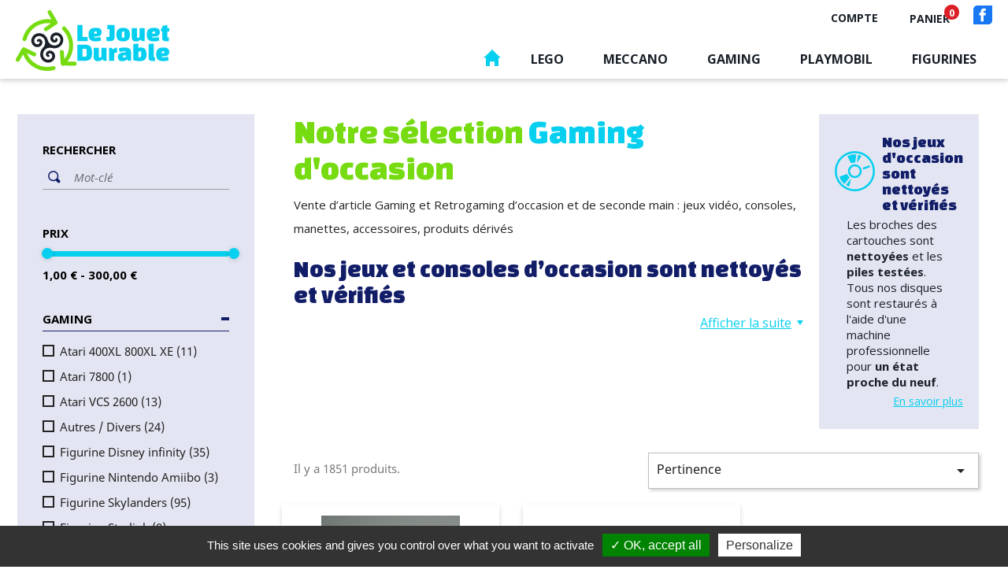

--- FILE ---
content_type: text/html; charset=utf-8
request_url: https://www.lejouetdurable.com/5-gaming?q=Cat%EF%BF%BD%EF%BF%BDgories-Playstation+3
body_size: 18522
content:
<!doctype html>
<html lang="fr">

  <head>
    
      
  <meta charset="utf-8">


  <meta http-equiv="x-ua-compatible" content="ie=edge">



  <title>Vente d’article Gaming et Retrogaming d’occasion et de seconde main : jeux vidéo, consoles, manettes, accessoires, produits dérivés</title>
  <meta name="description" content="Vente d’article Gaming et Retrogaming d’occasion et de seconde main : jeux vidéo, consoles, manettes, accessoires, produits dérivés
Nos jeux et consoles d’occasion sont nettoyés et vérifiés
Les contacts des cartouches sont nettoyés et les piles de sauvegarde sont testées. Si nécessaire nos disques sont restaurés à l’aide d’une machine pour toujours proposer un état proche du neuf. Tous nos jeux sont testés sur console. On vérifie la cinématique de démarrage, puis le démarrage du jeu.Il est en est de même pour les consoles, les manettes, les câbles et les accessoires. Nous les branchons et nous les testons. En particulier, nous testons tous les boutons et joysticks des manettes.
Une large gamme d’articles Gaming et Retrogaming
jeux vidéo d’occasion
Nos annonces couvrent tous les jeux vidéo qui ne sont plus commercialisées en format cartouche, CD et DVD depuis les années 80 jusqu’à nos jours. En plus des jeux d’occasion, certains articles sont encore sous blister d’époque et n’ont jamais utilisés.
console d’occasion et d’accessoire
En complément de lot console complet, vous trouvez des pièces de rechange à l’unité pour vos anciennes consoles : câble vidéo, câble TV, alimentation électrique, manette, adaptateur, notice. Nous indiquons clairement s’il s’agit de composant officiel ou des marques compatibles.
entretien et astuces
Des conseils simples pour entretenir vos jeux et consoles. Des astuces pour identifier les compatibilités et rétrocompatibilités. Des réponses aux questions les plus courantes">
  <meta name="keywords" content="">
        <link rel="canonical" href="https://www.lejouetdurable.com/5-gaming">
    
        

  
  <link href="/themes/lejouetdurable/assets/css/swiper.css" rel="stylesheet">


  <meta name="viewport" content="width=device-width, initial-scale=1">



  <link rel="icon" type="image/vnd.microsoft.icon" href="https://www.lejouetdurable.com/img/favicon.ico?1633007885">
  <link rel="shortcut icon" type="image/x-icon" href="https://www.lejouetdurable.com/img/favicon.ico?1633007885">



    <link rel="stylesheet" href="https://www.lejouetdurable.com/themes/lejouetdurable/assets/cache/theme-1dcd9a140.css" type="text/css" media="all">




  

  <script type="text/javascript">
        var MONDIALRELAY_ADDRESS_OPC = false;
        var MONDIALRELAY_AJAX_CHECKOUT_URL = "https:\/\/www.lejouetdurable.com\/module\/mondialrelay\/ajaxCheckout";
        var MONDIALRELAY_CARRIER_METHODS = [];
        var MONDIALRELAY_COUNTRY_ISO = "";
        var MONDIALRELAY_DISPLAY_MAP = "1";
        var MONDIALRELAY_ENSEIGNE = "CC2176ZH";
        var MONDIALRELAY_LANG_ISO = "fr-FR";
        var MONDIALRELAY_NATIVE_RELAY_CARRIERS_IDS = [];
        var MONDIALRELAY_NO_SELECTION_ERROR = "Veuillez s\u00e9lectionner un Point Relais.";
        var MONDIALRELAY_POSTCODE = "";
        var MONDIALRELAY_SAVE_RELAY_ERROR = "Une erreur inconnue s'est produite; votre Point Relais s\u00e9lectionn\u00e9 n'a pas pu \u00eatre enregistr\u00e9.";
        var MONDIALRELAY_SELECTED_RELAY_IDENTIFIER = null;
        var MONDIALRELAY_SELECTED_RELAY_INFOS = [];
        var prestashop = {"cart":{"products":[],"totals":{"total":{"type":"total","label":"Total","amount":0,"value":"0,00\u00a0\u20ac"},"total_including_tax":{"type":"total","label":"Total TTC","amount":0,"value":"0,00\u00a0\u20ac"},"total_excluding_tax":{"type":"total","label":"Total HT :","amount":0,"value":"0,00\u00a0\u20ac"}},"subtotals":{"products":{"type":"products","label":"Sous-total","amount":0,"value":"0,00\u00a0\u20ac"},"discounts":null,"shipping":{"type":"shipping","label":"Livraison","amount":0,"value":""},"tax":null},"products_count":0,"summary_string":"0 articles","vouchers":{"allowed":0,"added":[]},"discounts":[],"minimalPurchase":4.9,"minimalPurchaseRequired":"Un montant total de 4,90\u00a0\u20ac HT minimum est requis pour valider votre commande. Le montant actuel de votre commande est de 0,00\u00a0\u20ac HT."},"currency":{"name":"Euro","iso_code":"EUR","iso_code_num":"978","sign":"\u20ac"},"customer":{"lastname":null,"firstname":null,"email":null,"birthday":null,"newsletter":null,"newsletter_date_add":null,"optin":null,"website":null,"company":null,"siret":null,"ape":null,"is_logged":false,"gender":{"type":null,"name":null},"addresses":[]},"language":{"name":"Fran\u00e7ais (French)","iso_code":"fr","locale":"fr-FR","language_code":"fr","is_rtl":"0","date_format_lite":"d\/m\/Y","date_format_full":"d\/m\/Y H:i:s","id":1},"page":{"title":"","canonical":"https:\/\/www.lejouetdurable.com\/5-gaming","meta":{"title":"Vente d\u2019article Gaming et Retrogaming d\u2019occasion et de seconde main : jeux vid\u00e9o, consoles, manettes, accessoires, produits d\u00e9riv\u00e9s","description":"Vente d\u2019article Gaming et Retrogaming d\u2019occasion et de seconde main : jeux vid\u00e9o, consoles, manettes, accessoires, produits d\u00e9riv\u00e9s\nNos jeux et consoles d\u2019occasion sont nettoy\u00e9s et v\u00e9rifi\u00e9s\nLes contacts des cartouches sont nettoy\u00e9s et les piles de sauvegarde sont test\u00e9es. Si n\u00e9cessaire nos disques sont restaur\u00e9s \u00e0 l\u2019aide d\u2019une machine pour toujours proposer un \u00e9tat proche du neuf. Tous nos jeux sont test\u00e9s sur console. On v\u00e9rifie la cin\u00e9matique de d\u00e9marrage, puis le d\u00e9marrage du jeu.Il est en est de m\u00eame pour les consoles, les manettes, les c\u00e2bles et les accessoires. Nous les branchons et nous les testons. En particulier, nous testons tous les boutons et joysticks des manettes.\nUne large gamme d\u2019articles Gaming et Retrogaming\njeux vid\u00e9o d\u2019occasion\nNos annonces couvrent tous les jeux vid\u00e9o qui ne sont plus commercialis\u00e9es en format cartouche, CD et DVD depuis les ann\u00e9es 80 jusqu\u2019\u00e0 nos jours. En plus des jeux d\u2019occasion, certains articles sont encore sous blister d\u2019\u00e9poque et n\u2019ont jamais utilis\u00e9s.\nconsole d\u2019occasion et d\u2019accessoire\nEn compl\u00e9ment de lot console complet, vous trouvez des pi\u00e8ces de rechange \u00e0 l\u2019unit\u00e9 pour vos anciennes consoles : c\u00e2ble vid\u00e9o, c\u00e2ble TV, alimentation \u00e9lectrique, manette, adaptateur, notice. Nous indiquons clairement s\u2019il s\u2019agit de composant officiel ou des marques compatibles.\nentretien et astuces\nDes conseils simples pour entretenir vos jeux et consoles. Des astuces pour identifier les compatibilit\u00e9s et r\u00e9trocompatibilit\u00e9s. Des r\u00e9ponses aux questions les plus courantes","keywords":"","robots":"index"},"page_name":"category","body_classes":{"lang-fr":true,"lang-rtl":false,"country-FR":true,"currency-EUR":true,"layout-left-column":true,"page-category":true,"tax-display-enabled":true,"category-id-5":true,"category-Gaming":true,"category-id-parent-2":true,"category-depth-level-2":true},"admin_notifications":[]},"shop":{"name":"Le jouet durable","logo":"https:\/\/www.lejouetdurable.com\/img\/le-jouet-durable-logo-1626351363.jpg","stores_icon":"https:\/\/www.lejouetdurable.com\/img\/logo_stores.png","favicon":"https:\/\/www.lejouetdurable.com\/img\/favicon.ico"},"urls":{"base_url":"https:\/\/www.lejouetdurable.com\/","current_url":"https:\/\/www.lejouetdurable.com\/5-gaming?q=Cat%EF%BF%BD%EF%BF%BDgories-Playstation+3","shop_domain_url":"https:\/\/www.lejouetdurable.com","img_ps_url":"https:\/\/www.lejouetdurable.com\/img\/","img_cat_url":"https:\/\/www.lejouetdurable.com\/img\/c\/","img_lang_url":"https:\/\/www.lejouetdurable.com\/img\/l\/","img_prod_url":"https:\/\/www.lejouetdurable.com\/img\/p\/","img_manu_url":"https:\/\/www.lejouetdurable.com\/img\/m\/","img_sup_url":"https:\/\/www.lejouetdurable.com\/img\/su\/","img_ship_url":"https:\/\/www.lejouetdurable.com\/img\/s\/","img_store_url":"https:\/\/www.lejouetdurable.com\/img\/st\/","img_col_url":"https:\/\/www.lejouetdurable.com\/img\/co\/","img_url":"https:\/\/www.lejouetdurable.com\/themes\/lejouetdurable\/assets\/img\/","css_url":"https:\/\/www.lejouetdurable.com\/themes\/lejouetdurable\/assets\/css\/","js_url":"https:\/\/www.lejouetdurable.com\/themes\/lejouetdurable\/assets\/js\/","pic_url":"https:\/\/www.lejouetdurable.com\/upload\/","pages":{"address":"https:\/\/www.lejouetdurable.com\/adresse","addresses":"https:\/\/www.lejouetdurable.com\/adresses","authentication":"https:\/\/www.lejouetdurable.com\/connexion","cart":"https:\/\/www.lejouetdurable.com\/panier","category":"https:\/\/www.lejouetdurable.com\/index.php?controller=category","cms":"https:\/\/www.lejouetdurable.com\/index.php?controller=cms","contact":"https:\/\/www.lejouetdurable.com\/nous-contacter","discount":"https:\/\/www.lejouetdurable.com\/reduction","guest_tracking":"https:\/\/www.lejouetdurable.com\/suivi-commande-invite","history":"https:\/\/www.lejouetdurable.com\/historique-commandes","identity":"https:\/\/www.lejouetdurable.com\/identite","index":"https:\/\/www.lejouetdurable.com\/","my_account":"https:\/\/www.lejouetdurable.com\/mon-compte","order_confirmation":"https:\/\/www.lejouetdurable.com\/confirmation-commande","order_detail":"https:\/\/www.lejouetdurable.com\/index.php?controller=order-detail","order_follow":"https:\/\/www.lejouetdurable.com\/suivi-commande","order":"https:\/\/www.lejouetdurable.com\/commande","order_return":"https:\/\/www.lejouetdurable.com\/index.php?controller=order-return","order_slip":"https:\/\/www.lejouetdurable.com\/avoirs","pagenotfound":"https:\/\/www.lejouetdurable.com\/page-introuvable","password":"https:\/\/www.lejouetdurable.com\/recuperation-mot-de-passe","pdf_invoice":"https:\/\/www.lejouetdurable.com\/index.php?controller=pdf-invoice","pdf_order_return":"https:\/\/www.lejouetdurable.com\/index.php?controller=pdf-order-return","pdf_order_slip":"https:\/\/www.lejouetdurable.com\/index.php?controller=pdf-order-slip","prices_drop":"https:\/\/www.lejouetdurable.com\/promotions","product":"https:\/\/www.lejouetdurable.com\/index.php?controller=product","search":"https:\/\/www.lejouetdurable.com\/recherche","sitemap":"https:\/\/www.lejouetdurable.com\/plan-site","stores":"https:\/\/www.lejouetdurable.com\/magasins","supplier":"https:\/\/www.lejouetdurable.com\/fournisseur","register":"https:\/\/www.lejouetdurable.com\/connexion?create_account=1","order_login":"https:\/\/www.lejouetdurable.com\/commande?login=1"},"alternative_langs":[],"theme_assets":"\/themes\/lejouetdurable\/assets\/","actions":{"logout":"https:\/\/www.lejouetdurable.com\/?mylogout="},"no_picture_image":{"bySize":{"small_default":{"url":"https:\/\/www.lejouetdurable.com\/img\/p\/fr-default-small_default.jpg","width":98,"height":98},"cart_default":{"url":"https:\/\/www.lejouetdurable.com\/img\/p\/fr-default-cart_default.jpg","width":125,"height":125},"home_default":{"url":"https:\/\/www.lejouetdurable.com\/img\/p\/fr-default-home_default.jpg","width":250,"height":250},"listing_default":{"url":"https:\/\/www.lejouetdurable.com\/img\/p\/fr-default-listing_default.jpg","width":276,"height":235},"medium_default":{"url":"https:\/\/www.lejouetdurable.com\/img\/p\/fr-default-medium_default.jpg","width":452,"height":452},"large_default":{"url":"https:\/\/www.lejouetdurable.com\/img\/p\/fr-default-large_default.jpg","width":800,"height":800}},"small":{"url":"https:\/\/www.lejouetdurable.com\/img\/p\/fr-default-small_default.jpg","width":98,"height":98},"medium":{"url":"https:\/\/www.lejouetdurable.com\/img\/p\/fr-default-listing_default.jpg","width":276,"height":235},"large":{"url":"https:\/\/www.lejouetdurable.com\/img\/p\/fr-default-large_default.jpg","width":800,"height":800},"legend":""}},"configuration":{"display_taxes_label":true,"display_prices_tax_incl":true,"is_catalog":false,"show_prices":true,"opt_in":{"partner":false},"quantity_discount":{"type":"discount","label":"Remise sur prix unitaire"},"voucher_enabled":0,"return_enabled":0},"field_required":[],"breadcrumb":{"links":[{"title":"Accueil","url":"https:\/\/www.lejouetdurable.com\/"},{"title":"Gaming","url":"https:\/\/www.lejouetdurable.com\/5-gaming"}],"count":2},"link":{"protocol_link":"https:\/\/","protocol_content":"https:\/\/"},"time":1768583801,"static_token":"3f95ec2fddb11a897871fbe4e1fe3fd7","token":"2aa05449c43ebc6f20afc51f42a1b087","debug":false,"modules":{"m4e_customfields":{"messageLivraison":{"message_panier":"<p style=\"text-align: justify;\"><span style=\"font-size: 14px;\"><b>Merci pour votre achat dans notre boutique. Lors de la phase de commande vous pourrez choisir entre l'option \"Click and Collect\" (remise en main propre gratuite sur 56250 Saint Nolff) ou un envoi lettre suivi La Poste ou un colis par Colissimo La Poste ou par Mondial Relay. Tous nos envois sont \u00e0 prix coutant. Vous pouvez nous contacter au 06 26 61 20 90 si question.<\/b><\/span><\/p>","activer_message":"1"}}}};
        var psr_icon_color = "#F19D76";
      </script>

    <script type="text/javascript" src="/themes/lejouetdurable/assets/js/swiper.jquery.min.js" ></script>
    <script type="text/javascript" src="/themes/lejouetdurable/assets/js/tarteaucitron/tarteaucitron.js" ></script>


  



    
  </head>

  <body id="category" class="lang-fr country-fr currency-eur layout-left-column page-category tax-display-enabled category-id-5 category-gaming category-id-parent-2 category-depth-level-2">

    
      
    
    <main>
      
              

      <header id="header">
        
          
  <div class="header-banner">
    
  </div>



  <nav class="header-nav">
    <div class="container">
      <div class="row">
        <div class="top-nav">
          <div class="nav-left">
                        <div>Le Jouet Durable : vente de jeux vidéo, retro gaming, console, Lego, Playmobil, Meccano, figurines Schleich, Papo et jouets d’occasion et de seconde main.</div>
                      </div>
          <div class="nav-right">
              <div id="_desktop_user_info">
  <div class="user-info">
          <a
        href="https://www.lejouetdurable.com/mon-compte"
        title="Identifiez-vous"
        rel="nofollow"
      >
        <span class="hidden-sm-down">Compte</span>
      </a>
      </div>
</div>
<div id="_desktop_cart">
  <div class="blockcart cart-preview inactive" data-refresh-url="//www.lejouetdurable.com/module/ps_shoppingcart/ajax">
    <div class="header">
              <span class="hidden-sm-down">Panier</span>
        <span class="cart-products-count">0</span>
          </div>
  </div>
</div>

              
              <div class="reseaux">
                <a href="https://www.facebook.com/profile.php?id=100083566910975" class="social facebook" target="_blank">
                  <img src="/themes/lejouetdurable/assets/img/svg/picto-header-facebook.svg" alt="Facebook">
                </a>
              </div>
          </div>
        </div>
        <div class="hidden-md-up text-sm-center mobile">
          <div class="float-xs-left" id="menu-icon">
            <i class="material-icons d-inline">&#xE5D2;</i>
          </div>
          <div class="float-xs-right" id="_mobile_cart"></div>
          <div class="float-xs-right" id="_mobile_user_info"></div>
          <div class="top-logo" id="_mobile_logo"></div>
          <div class="clearfix"></div>
        </div>
      </div>
    </div>
  </nav>



  <div class="header-top">
    <div class="logo-lejouetdurable-fixed">
      <a href="https://www.lejouetdurable.com/">
        <img class="logo img-responsive" src="/themes/lejouetdurable/assets/img/svg/logo-lejouetdurable.svg" alt="Le jouet durable">
      </a>
    </div>
    <div class="container">
       <div class="menu-logo">
        <div class="menu position-static">
          

<div class="menu js-top-menu position-static hidden-sm-down" id="_desktop_top_menu">
    
          <ul class="top-menu" id="top-menu" data-depth="0">
                    <li class="link" id="lnk-accueil">
                          <a
                class="dropdown-item"
                href="/" data-depth="0"
                              >
                                Accueil
              </a>
                          </li>
                    <li class="category" id="category-3">
                          <a
                class="dropdown-item"
                href="https://www.lejouetdurable.com/3-lego" data-depth="0"
                              >
                                                                      <span class="float-xs-right hidden-md-up">
                    <span data-target="#top_sub_menu_58617" data-toggle="collapse" class="navbar-toggler collapse-icons">
                      <i class="material-icons add">&#xE313;</i>
                      <i class="material-icons remove">&#xE316;</i>
                    </span>
                  </span>
                                Lego
              </a>
                            <div  class="popover sub-menu js-sub-menu collapse" id="top_sub_menu_58617">
                                    <div class="titre-ssmenu menu-lego">
                        <div class="titre">Lego</div>
                        <div class="btns"><a href="/3-lego">Notre univers Lego</a><a href="/conseils/category/2-conseils-lego" class="vert">Nos conseils Lego</a></div>
                    </div>
                                
          <ul class="top-menu"  data-depth="1">
                    <li class="category" id="category-72">
                          <a
                class="dropdown-item dropdown-submenu"
                href="https://www.lejouetdurable.com/3-lego?q=Catégories-Animaux+&amp;+Divers" data-depth="1"
                              >
                                Animaux &amp; Divers
              </a>
                          </li>
                    <li class="category" id="category-73">
                          <a
                class="dropdown-item dropdown-submenu"
                href="https://www.lejouetdurable.com/3-lego?q=Catégories-Pieces+de+rechange" data-depth="1"
                              >
                                Pieces de rechange
              </a>
                          </li>
                    <li class="category" id="category-74">
                          <a
                class="dropdown-item dropdown-submenu"
                href="https://www.lejouetdurable.com/3-lego?q=Catégories-Minifigurine+Lego+(Serie+1+,+2+,+3+,+etc.)" data-depth="1"
                              >
                                Minifigurine Lego (Serie 1 , 2 , 3 , etc.)
              </a>
                          </li>
                    <li class="category" id="category-75">
                          <a
                class="dropdown-item dropdown-submenu"
                href="https://www.lejouetdurable.com/3-lego?q=Catégories-Adventurers" data-depth="1"
                              >
                                Adventurers
              </a>
                          </li>
                    <li class="category" id="category-76">
                          <a
                class="dropdown-item dropdown-submenu"
                href="https://www.lejouetdurable.com/3-lego?q=Catégories-Agents+&amp;+Ultra+Agents" data-depth="1"
                              >
                                Agents &amp; Ultra Agents
              </a>
                          </li>
                    <li class="category" id="category-77">
                          <a
                class="dropdown-item dropdown-submenu"
                href="https://www.lejouetdurable.com/3-lego?q=Catégories-Alpha+team" data-depth="1"
                              >
                                Alpha team
              </a>
                          </li>
                    <li class="category" id="category-78">
                          <a
                class="dropdown-item dropdown-submenu"
                href="https://www.lejouetdurable.com/3-lego?q=Catégories-Aqua+raiders" data-depth="1"
                              >
                                Aqua raiders
              </a>
                          </li>
                    <li class="category" id="category-79">
                          <a
                class="dropdown-item dropdown-submenu"
                href="https://www.lejouetdurable.com/3-lego?q=Catégories-Aquazone" data-depth="1"
                              >
                                Aquazone
              </a>
                          </li>
                    <li class="category" id="category-80">
                          <a
                class="dropdown-item dropdown-submenu"
                href="https://www.lejouetdurable.com/3-lego?q=Catégories-Architecture" data-depth="1"
                              >
                                Architecture
              </a>
                          </li>
                    <li class="category" id="category-81">
                          <a
                class="dropdown-item dropdown-submenu"
                href="https://www.lejouetdurable.com/3-lego?q=Catégories-Arctic" data-depth="1"
                              >
                                Arctic
              </a>
                          </li>
                    <li class="category" id="category-82">
                          <a
                class="dropdown-item dropdown-submenu"
                href="https://www.lejouetdurable.com/3-lego?q=Catégories-Atlantis" data-depth="1"
                              >
                                Atlantis
              </a>
                          </li>
                    <li class="category" id="category-83">
                          <a
                class="dropdown-item dropdown-submenu"
                href="https://www.lejouetdurable.com/3-lego?q=Catégories-Bionicle" data-depth="1"
                              >
                                Bionicle
              </a>
                          </li>
                    <li class="category" id="category-84">
                          <a
                class="dropdown-item dropdown-submenu"
                href="https://www.lejouetdurable.com/3-lego?q=Catégories-Castle+&amp;+Knights+Kingdom" data-depth="1"
                              >
                                Castle &amp; Knights Kingdom
              </a>
                          </li>
                    <li class="category" id="category-85">
                          <a
                class="dropdown-item dropdown-submenu"
                href="https://www.lejouetdurable.com/3-lego?q=Catégories-Chima" data-depth="1"
                              >
                                Chima
              </a>
                          </li>
                    <li class="category" id="category-8">
                          <a
                class="dropdown-item dropdown-submenu"
                href="https://www.lejouetdurable.com/3-lego?q=Catégories-City" data-depth="1"
                              >
                                City
              </a>
                          </li>
                    <li class="category" id="category-9">
                          <a
                class="dropdown-item dropdown-submenu"
                href="https://www.lejouetdurable.com/3-lego?q=Catégories-Creators+&amp;+classic" data-depth="1"
                              >
                                Creators &amp; classic
              </a>
                          </li>
                    <li class="category" id="category-86">
                          <a
                class="dropdown-item dropdown-submenu"
                href="https://www.lejouetdurable.com/3-lego?q=Catégories-DC+Universe+Super+Heroes+(Batman,+Justice+League)" data-depth="1"
                              >
                                DC Universe Super Heroes (Batman, Justice League)
              </a>
                          </li>
                    <li class="category" id="category-87">
                          <a
                class="dropdown-item dropdown-submenu"
                href="https://www.lejouetdurable.com/3-lego?q=Catégories-Dino+Attack+&amp;+Dino" data-depth="1"
                              >
                                Dino Attack &amp; Dino
              </a>
                          </li>
                    <li class="category" id="category-88">
                          <a
                class="dropdown-item dropdown-submenu"
                href="https://www.lejouetdurable.com/3-lego?q=Catégories-Disney+princess" data-depth="1"
                              >
                                Disney princess
              </a>
                          </li>
                    <li class="category" id="category-89">
                          <a
                class="dropdown-item dropdown-submenu"
                href="https://www.lejouetdurable.com/3-lego?q=Catégories-Elves" data-depth="1"
                              >
                                Elves
              </a>
                          </li>
                    <li class="category" id="category-90">
                          <a
                class="dropdown-item dropdown-submenu"
                href="https://www.lejouetdurable.com/3-lego?q=Catégories-Espace+&amp;+Space" data-depth="1"
                              >
                                Espace &amp; Space
              </a>
                          </li>
                    <li class="category" id="category-91">
                          <a
                class="dropdown-item dropdown-submenu"
                href="https://www.lejouetdurable.com/3-lego?q=Catégories-Exo-Force" data-depth="1"
                              >
                                Exo-Force
              </a>
                          </li>
                    <li class="category" id="category-92">
                          <a
                class="dropdown-item dropdown-submenu"
                href="https://www.lejouetdurable.com/3-lego?q=Catégories-Friends" data-depth="1"
                              >
                                Friends
              </a>
                          </li>
                    <li class="category" id="category-10">
                          <a
                class="dropdown-item dropdown-submenu"
                href="https://www.lejouetdurable.com/3-lego?q=Catégories-Harry+potter" data-depth="1"
                              >
                                Harry potter
              </a>
                          </li>
                    <li class="category" id="category-94">
                          <a
                class="dropdown-item dropdown-submenu"
                href="https://www.lejouetdurable.com/3-lego?q=Catégories-Hero+Factory" data-depth="1"
                              >
                                Hero Factory
              </a>
                          </li>
                    <li class="category" id="category-95">
                          <a
                class="dropdown-item dropdown-submenu"
                href="https://www.lejouetdurable.com/3-lego?q=Catégories-Hidden+Inside" data-depth="1"
                              >
                                Hidden Inside
              </a>
                          </li>
                    <li class="category" id="category-93">
                          <a
                class="dropdown-item dropdown-submenu"
                href="https://www.lejouetdurable.com/3-lego?q=Catégories-Indiana+Jones" data-depth="1"
                              >
                                Indiana Jones
              </a>
                          </li>
                    <li class="category" id="category-96">
                          <a
                class="dropdown-item dropdown-submenu"
                href="https://www.lejouetdurable.com/3-lego?q=Catégories-Jurassic+World" data-depth="1"
                              >
                                Jurassic World
              </a>
                          </li>
                    <li class="category" id="category-97">
                          <a
                class="dropdown-item dropdown-submenu"
                href="https://www.lejouetdurable.com/3-lego?q=Catégories-Lego+Movie" data-depth="1"
                              >
                                Lego Movie
              </a>
                          </li>
                    <li class="category" id="category-98">
                          <a
                class="dropdown-item dropdown-submenu"
                href="https://www.lejouetdurable.com/3-lego?q=Catégories-Marvel+Super+Heroes+(Spiderman,+Avengers)" data-depth="1"
                              >
                                Marvel Super Heroes (Spiderman, Avengers)
              </a>
                          </li>
                    <li class="category" id="category-99">
                          <a
                class="dropdown-item dropdown-submenu"
                href="https://www.lejouetdurable.com/3-lego?q=Catégories-Minecraft" data-depth="1"
                              >
                                Minecraft
              </a>
                          </li>
                    <li class="category" id="category-100">
                          <a
                class="dropdown-item dropdown-submenu"
                href="https://www.lejouetdurable.com/3-lego?q=Catégories-Monster+fighters" data-depth="1"
                              >
                                Monster fighters
              </a>
                          </li>
                    <li class="category" id="category-101">
                          <a
                class="dropdown-item dropdown-submenu"
                href="https://www.lejouetdurable.com/3-lego?q=Catégories-Nexo+Knights" data-depth="1"
                              >
                                Nexo Knights
              </a>
                          </li>
                    <li class="category" id="category-102">
                          <a
                class="dropdown-item dropdown-submenu"
                href="https://www.lejouetdurable.com/3-lego?q=Catégories-Ninjago" data-depth="1"
                              >
                                Ninjago
              </a>
                          </li>
                    <li class="category" id="category-120">
                          <a
                class="dropdown-item dropdown-submenu"
                href="https://www.lejouetdurable.com/3-lego?q=Catégories-Notices" data-depth="1"
                              >
                                Notices
              </a>
                          </li>
                    <li class="category" id="category-103">
                          <a
                class="dropdown-item dropdown-submenu"
                href="https://www.lejouetdurable.com/3-lego?q=Catégories-Overwatch" data-depth="1"
                              >
                                Overwatch
              </a>
                          </li>
                    <li class="category" id="category-104">
                          <a
                class="dropdown-item dropdown-submenu"
                href="https://www.lejouetdurable.com/3-lego?q=Catégories-Pharaoh’s+Quest" data-depth="1"
                              >
                                Pharaoh’s Quest
              </a>
                          </li>
                    <li class="category" id="category-105">
                          <a
                class="dropdown-item dropdown-submenu"
                href="https://www.lejouetdurable.com/3-lego?q=Catégories-Pirates+et+armée+impériale" data-depth="1"
                              >
                                Pirates et armée impériale
              </a>
                          </li>
                    <li class="category" id="category-106">
                          <a
                class="dropdown-item dropdown-submenu"
                href="https://www.lejouetdurable.com/3-lego?q=Catégories-Power+miners" data-depth="1"
                              >
                                Power miners
              </a>
                          </li>
                    <li class="category" id="category-107">
                          <a
                class="dropdown-item dropdown-submenu"
                href="https://www.lejouetdurable.com/3-lego?q=Catégories-Racers+&amp;+World+Racers" data-depth="1"
                              >
                                Racers &amp; World Racers
              </a>
                          </li>
                    <li class="category" id="category-108">
                          <a
                class="dropdown-item dropdown-submenu"
                href="https://www.lejouetdurable.com/3-lego?q=Catégories-Rock+raiders" data-depth="1"
                              >
                                Rock raiders
              </a>
                          </li>
                    <li class="category" id="category-109">
                          <a
                class="dropdown-item dropdown-submenu"
                href="https://www.lejouetdurable.com/3-lego?q=Catégories-Seigneur+des+anneaux+(Hobbit)" data-depth="1"
                              >
                                Seigneur des anneaux (Hobbit)
              </a>
                          </li>
                    <li class="category" id="category-110">
                          <a
                class="dropdown-item dropdown-submenu"
                href="https://www.lejouetdurable.com/3-lego?q=Catégories-Speed+champions" data-depth="1"
                              >
                                Speed champions
              </a>
                          </li>
                    <li class="category" id="category-111">
                          <a
                class="dropdown-item dropdown-submenu"
                href="https://www.lejouetdurable.com/3-lego?q=Catégories-Sports" data-depth="1"
                              >
                                Sports
              </a>
                          </li>
                    <li class="category" id="category-11">
                          <a
                class="dropdown-item dropdown-submenu"
                href="https://www.lejouetdurable.com/3-lego?q=Catégories-Star+Wars" data-depth="1"
                              >
                                Star Wars
              </a>
                          </li>
                    <li class="category" id="category-112">
                          <a
                class="dropdown-item dropdown-submenu"
                href="https://www.lejouetdurable.com/3-lego?q=Catégories-Studios" data-depth="1"
                              >
                                Studios
              </a>
                          </li>
                    <li class="category" id="category-113">
                          <a
                class="dropdown-item dropdown-submenu"
                href="https://www.lejouetdurable.com/3-lego?q=Catégories-Super+Mario" data-depth="1"
                              >
                                Super Mario
              </a>
                          </li>
                    <li class="category" id="category-114">
                          <a
                class="dropdown-item dropdown-submenu"
                href="https://www.lejouetdurable.com/3-lego?q=Catégories-Systems" data-depth="1"
                              >
                                Systems
              </a>
                          </li>
                    <li class="category" id="category-115">
                          <a
                class="dropdown-item dropdown-submenu"
                href="https://www.lejouetdurable.com/3-lego?q=Catégories-Technic" data-depth="1"
                              >
                                Technic
              </a>
                          </li>
                    <li class="category" id="category-116">
                          <a
                class="dropdown-item dropdown-submenu"
                href="https://www.lejouetdurable.com/3-lego?q=Catégories-Tortues+Ninja" data-depth="1"
                              >
                                Tortues Ninja
              </a>
                          </li>
                    <li class="category" id="category-117">
                          <a
                class="dropdown-item dropdown-submenu"
                href="https://www.lejouetdurable.com/3-lego?q=Catégories-Train" data-depth="1"
                              >
                                Train
              </a>
                          </li>
                    <li class="category" id="category-118">
                          <a
                class="dropdown-item dropdown-submenu"
                href="https://www.lejouetdurable.com/3-lego?q=Catégories-Vikings" data-depth="1"
                              >
                                Vikings
              </a>
                          </li>
                    <li class="category" id="category-123">
                          <a
                class="dropdown-item dropdown-submenu"
                href="https://www.lejouetdurable.com/3-lego?q=Catégories-Vrac+-+Lot" data-depth="1"
                              >
                                Vrac - Lot
              </a>
                          </li>
                    <li class="category" id="category-119">
                          <a
                class="dropdown-item dropdown-submenu"
                href="https://www.lejouetdurable.com/3-lego?q=Catégories-Western+Lego" data-depth="1"
                              >
                                Western Lego
              </a>
                          </li>
                    <li class="category" id="category-124">
                          <a
                class="dropdown-item dropdown-submenu"
                href="https://www.lejouetdurable.com/3-lego?q=Catégories-Jeu+de+société" data-depth="1"
                              >
                                Jeu de société
              </a>
                          </li>
                    <li class="category" id="category-125">
                          <a
                class="dropdown-item dropdown-submenu"
                href="https://www.lejouetdurable.com/3-lego?q=Catégories-Duplo" data-depth="1"
                              >
                                Duplo
              </a>
                          </li>
                    <li class="category" id="category-145">
                          <a
                class="dropdown-item dropdown-submenu"
                href="https://www.lejouetdurable.com/3-lego?q=Catégories-Disney+Cars" data-depth="1"
                              >
                                Disney Cars
              </a>
                          </li>
                    <li class="category" id="category-147">
                          <a
                class="dropdown-item dropdown-submenu"
                href="https://www.lejouetdurable.com/3-lego?q=Catégories-Lego+Dimensions" data-depth="1"
                              >
                                Lego Dimensions
              </a>
                          </li>
                    <li class="category" id="category-149">
                          <a
                class="dropdown-item dropdown-submenu"
                href="https://www.lejouetdurable.com/3-lego?q=Catégories-Legoland" data-depth="1"
                              >
                                Legoland
              </a>
                          </li>
              </ul>
    
              </div>
                          </li>
                    <li class="category" id="category-4">
                          <a
                class="dropdown-item"
                href="https://www.lejouetdurable.com/4-meccano" data-depth="0"
                              >
                                                                      <span class="float-xs-right hidden-md-up">
                    <span data-target="#top_sub_menu_47981" data-toggle="collapse" class="navbar-toggler collapse-icons">
                      <i class="material-icons add">&#xE313;</i>
                      <i class="material-icons remove">&#xE316;</i>
                    </span>
                  </span>
                                Meccano
              </a>
                            <div  class="popover sub-menu js-sub-menu collapse" id="top_sub_menu_47981">
                 
                    <div class="titre-ssmenu menu-meccano">
                        <div class="titre">Meccano</div>
                        <div class="btns"><a href="/4-meccano">Notre univers Meccano</a><a href="/conseils/category/4-conseils-meccano" class="vert">Nos conseils Meccano</a></div>
                    </div>
                                
          <ul class="top-menu"  data-depth="1">
                    <li class="category" id="category-12">
                          <a
                class="dropdown-item dropdown-submenu"
                href="https://www.lejouetdurable.com/4-meccano?q=Catégories-Les+Pièces+divers" data-depth="1"
                              >
                                Les Pièces divers
              </a>
                          </li>
                    <li class="category" id="category-13">
                          <a
                class="dropdown-item dropdown-submenu"
                href="https://www.lejouetdurable.com/4-meccano?q=Catégories-Notice+et+Instructions" data-depth="1"
                              >
                                Notice et Instructions
              </a>
                          </li>
                    <li class="category" id="category-14">
                          <a
                class="dropdown-item dropdown-submenu"
                href="https://www.lejouetdurable.com/4-meccano?q=Catégories-Boite+complète" data-depth="1"
                              >
                                Boite complète
              </a>
                          </li>
                    <li class="category" id="category-15">
                          <a
                class="dropdown-item dropdown-submenu"
                href="https://www.lejouetdurable.com/4-meccano?q=Catégories-Boite+vide" data-depth="1"
                              >
                                Boite vide
              </a>
                          </li>
                    <li class="category" id="category-126">
                          <a
                class="dropdown-item dropdown-submenu"
                href="https://www.lejouetdurable.com/4-meccano?q=Catégories-Meccano+Elec" data-depth="1"
                              >
                                Meccano Elec
              </a>
                          </li>
                    <li class="category" id="category-127">
                          <a
                class="dropdown-item dropdown-submenu"
                href="https://www.lejouetdurable.com/4-meccano?q=Catégories-Engrenage+et+Laiton" data-depth="1"
                              >
                                Engrenage et Laiton
              </a>
                          </li>
                    <li class="category" id="category-128">
                          <a
                class="dropdown-item dropdown-submenu"
                href="https://www.lejouetdurable.com/4-meccano?q=Catégories-Les+Poulies+Roues+Pneus" data-depth="1"
                              >
                                Les Poulies Roues Pneus
              </a>
                          </li>
                    <li class="category" id="category-129">
                          <a
                class="dropdown-item dropdown-submenu"
                href="https://www.lejouetdurable.com/4-meccano?q=Catégories-Le+Tout+Plastique+et+Caoutchouc" data-depth="1"
                              >
                                Le Tout Plastique et Caoutchouc
              </a>
                          </li>
                    <li class="category" id="category-130">
                          <a
                class="dropdown-item dropdown-submenu"
                href="https://www.lejouetdurable.com/4-meccano?q=Catégories-La+Visserie" data-depth="1"
                              >
                                La Visserie
              </a>
                          </li>
                    <li class="category" id="category-131">
                          <a
                class="dropdown-item dropdown-submenu"
                href="https://www.lejouetdurable.com/4-meccano?q=Catégories-Les+Cornières" data-depth="1"
                              >
                                Les Cornières
              </a>
                          </li>
                    <li class="category" id="category-132">
                          <a
                class="dropdown-item dropdown-submenu"
                href="https://www.lejouetdurable.com/4-meccano?q=Catégories-Les+Bandes+Coudées" data-depth="1"
                              >
                                Les Bandes Coudées
              </a>
                          </li>
                    <li class="category" id="category-133">
                          <a
                class="dropdown-item dropdown-submenu"
                href="https://www.lejouetdurable.com/4-meccano?q=Catégories-Les+Longrines+et+Poutrelles" data-depth="1"
                              >
                                Les Longrines et Poutrelles
              </a>
                          </li>
                    <li class="category" id="category-134">
                          <a
                class="dropdown-item dropdown-submenu"
                href="https://www.lejouetdurable.com/4-meccano?q=Catégories-Les+Moteurs+et+Accessoires" data-depth="1"
                              >
                                Les Moteurs et Accessoires
              </a>
                          </li>
                    <li class="category" id="category-135">
                          <a
                class="dropdown-item dropdown-submenu"
                href="https://www.lejouetdurable.com/4-meccano?q=Catégories-Les+Bandes+métal" data-depth="1"
                              >
                                Les Bandes métal
              </a>
                          </li>
                    <li class="category" id="category-136">
                          <a
                class="dropdown-item dropdown-submenu"
                href="https://www.lejouetdurable.com/4-meccano?q=Catégories-Les+Plaques+Flexibles+métal" data-depth="1"
                              >
                                Les Plaques Flexibles métal
              </a>
                          </li>
                    <li class="category" id="category-137">
                          <a
                class="dropdown-item dropdown-submenu"
                href="https://www.lejouetdurable.com/4-meccano?q=Catégories-Les+Plaques+à+Rebords" data-depth="1"
                              >
                                Les Plaques à Rebords
              </a>
                          </li>
                    <li class="category" id="category-138">
                          <a
                class="dropdown-item dropdown-submenu"
                href="https://www.lejouetdurable.com/4-meccano?q=Catégories-Les+Plaques+Rigides+sans+rebords" data-depth="1"
                              >
                                Les Plaques Rigides sans rebords
              </a>
                          </li>
                    <li class="category" id="category-150">
                          <a
                class="dropdown-item dropdown-submenu"
                href="https://www.lejouetdurable.com/4-meccano?q=Catégories-Boite+de+Collection" data-depth="1"
                              >
                                Boite de Collection
              </a>
                          </li>
                    <li class="category" id="category-151">
                          <a
                class="dropdown-item dropdown-submenu"
                href="https://www.lejouetdurable.com/4-meccano?q=Catégories-Meccano+Constructeur+d&#039;Avions" data-depth="1"
                              >
                                Meccano Constructeur d&#039;Avions
              </a>
                          </li>
                    <li class="category" id="category-153">
                          <a
                class="dropdown-item dropdown-submenu"
                href="https://www.lejouetdurable.com/4-meccano?q=Catégories-Meccano+X" data-depth="1"
                              >
                                Meccano X
              </a>
                          </li>
                    <li class="category" id="category-154">
                          <a
                class="dropdown-item dropdown-submenu"
                href="https://www.lejouetdurable.com/4-meccano?q=Catégories-Les+Pièces+du+Collectionneur" data-depth="1"
                              >
                                Les Pièces du Collectionneur
              </a>
                          </li>
              </ul>
    
              </div>
                          </li>
                    <li class="category current " id="category-5">
                          <a
                class="dropdown-item"
                href="https://www.lejouetdurable.com/5-gaming" data-depth="0"
                              >
                                                                      <span class="float-xs-right hidden-md-up">
                    <span data-target="#top_sub_menu_30335" data-toggle="collapse" class="navbar-toggler collapse-icons">
                      <i class="material-icons add">&#xE313;</i>
                      <i class="material-icons remove">&#xE316;</i>
                    </span>
                  </span>
                                Gaming
              </a>
                            <div  class="popover sub-menu js-sub-menu collapse" id="top_sub_menu_30335">
                 
                    <div class="titre-ssmenu menu-gaming">
                        <div class="titre">Gaming</div>
                        <div class="btns"><a href="/5-gaming">Notre univers gaming</a><a href="/conseils/category/6-conseils-gaming" class="vert">Nos conseils gaming</a></div>
                    </div>
                                
          <ul class="top-menu"  data-depth="1">
                    <li class="category" id="category-30">
                          <a
                class="dropdown-item dropdown-submenu"
                href="https://www.lejouetdurable.com/5-gaming?q=Catégories-Figurine+Skylanders" data-depth="1"
                              >
                                Figurine Skylanders
              </a>
                          </li>
                    <li class="category" id="category-31">
                          <a
                class="dropdown-item dropdown-submenu"
                href="https://www.lejouetdurable.com/5-gaming?q=Catégories-Figurine+Disney+infinity" data-depth="1"
                              >
                                Figurine Disney infinity
              </a>
                          </li>
                    <li class="category" id="category-32">
                          <a
                class="dropdown-item dropdown-submenu"
                href="https://www.lejouetdurable.com/5-gaming?q=Catégories-Figurine+Nintendo+Amiibo" data-depth="1"
                              >
                                Figurine Nintendo Amiibo
              </a>
                          </li>
                    <li class="category" id="category-33">
                          <a
                class="dropdown-item dropdown-submenu"
                href="https://www.lejouetdurable.com/5-gaming?q=Catégories-Figurine+Starlink" data-depth="1"
                              >
                                Figurine Starlink
              </a>
                          </li>
                    <li class="category" id="category-34">
                          <a
                class="dropdown-item dropdown-submenu"
                href="https://www.lejouetdurable.com/5-gaming?q=Catégories-Guide+stratégique+&amp;+Revues" data-depth="1"
                              >
                                Guide stratégique &amp; Revues
              </a>
                          </li>
                    <li class="category" id="category-35">
                          <a
                class="dropdown-item dropdown-submenu"
                href="https://www.lejouetdurable.com/5-gaming?q=Catégories-Goodies+&amp;+figurines+collection" data-depth="1"
                              >
                                Goodies &amp; figurines collection
              </a>
                          </li>
                    <li class="category" id="category-36">
                          <a
                class="dropdown-item dropdown-submenu"
                href="https://www.lejouetdurable.com/5-gaming?q=Catégories-Atari+VCS+2600" data-depth="1"
                              >
                                Atari VCS 2600
              </a>
                          </li>
                    <li class="category" id="category-37">
                          <a
                class="dropdown-item dropdown-submenu"
                href="https://www.lejouetdurable.com/5-gaming?q=Catégories-Atari+5200" data-depth="1"
                              >
                                Atari 5200
              </a>
                          </li>
                    <li class="category" id="category-38">
                          <a
                class="dropdown-item dropdown-submenu"
                href="https://www.lejouetdurable.com/5-gaming?q=Catégories-Atari+7800" data-depth="1"
                              >
                                Atari 7800
              </a>
                          </li>
                    <li class="category" id="category-39">
                          <a
                class="dropdown-item dropdown-submenu"
                href="https://www.lejouetdurable.com/5-gaming?q=Catégories-Atari+Jaguar" data-depth="1"
                              >
                                Atari Jaguar
              </a>
                          </li>
                    <li class="category" id="category-40">
                          <a
                class="dropdown-item dropdown-submenu"
                href="https://www.lejouetdurable.com/5-gaming?q=Catégories-Neo+Geo" data-depth="1"
                              >
                                Neo Geo
              </a>
                          </li>
                    <li class="category" id="category-41">
                          <a
                class="dropdown-item dropdown-submenu"
                href="https://www.lejouetdurable.com/5-gaming?q=Catégories-Nintendo+NES" data-depth="1"
                              >
                                Nintendo NES
              </a>
                          </li>
                    <li class="category" id="category-42">
                          <a
                class="dropdown-item dropdown-submenu"
                href="https://www.lejouetdurable.com/5-gaming?q=Catégories-Nintendo+SNES" data-depth="1"
                              >
                                Nintendo SNES
              </a>
                          </li>
                    <li class="category" id="category-43">
                          <a
                class="dropdown-item dropdown-submenu"
                href="https://www.lejouetdurable.com/5-gaming?q=Catégories-Nintendo+64" data-depth="1"
                              >
                                Nintendo 64
              </a>
                          </li>
                    <li class="category" id="category-44">
                          <a
                class="dropdown-item dropdown-submenu"
                href="https://www.lejouetdurable.com/5-gaming?q=Catégories-Nintendo+Gamecube" data-depth="1"
                              >
                                Nintendo Gamecube
              </a>
                          </li>
                    <li class="category" id="category-45">
                          <a
                class="dropdown-item dropdown-submenu"
                href="https://www.lejouetdurable.com/5-gaming?q=Catégories-Nintendo+Wii" data-depth="1"
                              >
                                Nintendo Wii
              </a>
                          </li>
                    <li class="category" id="category-46">
                          <a
                class="dropdown-item dropdown-submenu"
                href="https://www.lejouetdurable.com/5-gaming?q=Catégories-Nintendo+Wii+U" data-depth="1"
                              >
                                Nintendo Wii U
              </a>
                          </li>
                    <li class="category" id="category-47">
                          <a
                class="dropdown-item dropdown-submenu"
                href="https://www.lejouetdurable.com/5-gaming?q=Catégories-Nintendo+Switch" data-depth="1"
                              >
                                Nintendo Switch
              </a>
                          </li>
                    <li class="category" id="category-48">
                          <a
                class="dropdown-item dropdown-submenu"
                href="https://www.lejouetdurable.com/5-gaming?q=Catégories-Nintendo+Gameboy" data-depth="1"
                              >
                                Nintendo Gameboy
              </a>
                          </li>
                    <li class="category" id="category-49">
                          <a
                class="dropdown-item dropdown-submenu"
                href="https://www.lejouetdurable.com/5-gaming?q=Catégories-Nintendo+Gameboy+Color" data-depth="1"
                              >
                                Nintendo Gameboy Color
              </a>
                          </li>
                    <li class="category" id="category-50">
                          <a
                class="dropdown-item dropdown-submenu"
                href="https://www.lejouetdurable.com/5-gaming?q=Catégories-Nintendo+Gameboy+Advance" data-depth="1"
                              >
                                Nintendo Gameboy Advance
              </a>
                          </li>
                    <li class="category" id="category-51">
                          <a
                class="dropdown-item dropdown-submenu"
                href="https://www.lejouetdurable.com/5-gaming?q=Catégories-Nintendo+DS+,+Ds+Lite,+Dsi" data-depth="1"
                              >
                                Nintendo DS , Ds Lite, Dsi
              </a>
                          </li>
                    <li class="category" id="category-52">
                          <a
                class="dropdown-item dropdown-submenu"
                href="https://www.lejouetdurable.com/5-gaming?q=Catégories-Nintendo+2DS+3DS" data-depth="1"
                              >
                                Nintendo 2DS 3DS
              </a>
                          </li>
                    <li class="category" id="category-53">
                          <a
                class="dropdown-item dropdown-submenu"
                href="https://www.lejouetdurable.com/5-gaming?q=Catégories-PC" data-depth="1"
                              >
                                PC
              </a>
                          </li>
                    <li class="category" id="category-54">
                          <a
                class="dropdown-item dropdown-submenu"
                href="https://www.lejouetdurable.com/5-gaming?q=Catégories-Playstation+1" data-depth="1"
                              >
                                Playstation 1
              </a>
                          </li>
                    <li class="category" id="category-55">
                          <a
                class="dropdown-item dropdown-submenu"
                href="https://www.lejouetdurable.com/5-gaming?q=Catégories-Playstation+2" data-depth="1"
                              >
                                Playstation 2
              </a>
                          </li>
                    <li class="category" id="category-56">
                          <a
                class="dropdown-item dropdown-submenu"
                href="https://www.lejouetdurable.com/5-gaming?q=Catégories-Playstation+3" data-depth="1"
                              >
                                Playstation 3
              </a>
                          </li>
                    <li class="category" id="category-57">
                          <a
                class="dropdown-item dropdown-submenu"
                href="https://www.lejouetdurable.com/5-gaming?q=Catégories-Playstation+4" data-depth="1"
                              >
                                Playstation 4
              </a>
                          </li>
                    <li class="category" id="category-58">
                          <a
                class="dropdown-item dropdown-submenu"
                href="https://www.lejouetdurable.com/5-gaming?q=Catégories-Playstation+PSP" data-depth="1"
                              >
                                Playstation PSP
              </a>
                          </li>
                    <li class="category" id="category-59">
                          <a
                class="dropdown-item dropdown-submenu"
                href="https://www.lejouetdurable.com/5-gaming?q=Catégories-Playstation+PSP+Vita" data-depth="1"
                              >
                                Playstation PSP Vita
              </a>
                          </li>
                    <li class="category" id="category-60">
                          <a
                class="dropdown-item dropdown-submenu"
                href="https://www.lejouetdurable.com/5-gaming?q=Catégories-Sega+Master+System" data-depth="1"
                              >
                                Sega Master System
              </a>
                          </li>
                    <li class="category" id="category-61">
                          <a
                class="dropdown-item dropdown-submenu"
                href="https://www.lejouetdurable.com/5-gaming?q=Catégories-Sega+Megadrive" data-depth="1"
                              >
                                Sega Megadrive
              </a>
                          </li>
                    <li class="category" id="category-62">
                          <a
                class="dropdown-item dropdown-submenu"
                href="https://www.lejouetdurable.com/5-gaming?q=Catégories-Sega+Mega+CD" data-depth="1"
                              >
                                Sega Mega CD
              </a>
                          </li>
                    <li class="category" id="category-63">
                          <a
                class="dropdown-item dropdown-submenu"
                href="https://www.lejouetdurable.com/5-gaming?q=Catégories-Sega+32X" data-depth="1"
                              >
                                Sega 32X
              </a>
                          </li>
                    <li class="category" id="category-64">
                          <a
                class="dropdown-item dropdown-submenu"
                href="https://www.lejouetdurable.com/5-gaming?q=Catégories-Sega+Saturn" data-depth="1"
                              >
                                Sega Saturn
              </a>
                          </li>
                    <li class="category" id="category-65">
                          <a
                class="dropdown-item dropdown-submenu"
                href="https://www.lejouetdurable.com/5-gaming?q=Catégories-Sega+Dreamcast" data-depth="1"
                              >
                                Sega Dreamcast
              </a>
                          </li>
                    <li class="category" id="category-66">
                          <a
                class="dropdown-item dropdown-submenu"
                href="https://www.lejouetdurable.com/5-gaming?q=Catégories-Sega+Game+Gear" data-depth="1"
                              >
                                Sega Game Gear
              </a>
                          </li>
                    <li class="category" id="category-67">
                          <a
                class="dropdown-item dropdown-submenu"
                href="https://www.lejouetdurable.com/5-gaming?q=Catégories-Videopac" data-depth="1"
                              >
                                Videopac
              </a>
                          </li>
                    <li class="category" id="category-68">
                          <a
                class="dropdown-item dropdown-submenu"
                href="https://www.lejouetdurable.com/5-gaming?q=Catégories-Xbox" data-depth="1"
                              >
                                Xbox
              </a>
                          </li>
                    <li class="category" id="category-69">
                          <a
                class="dropdown-item dropdown-submenu"
                href="https://www.lejouetdurable.com/5-gaming?q=Catégories-Xbox+360" data-depth="1"
                              >
                                Xbox 360
              </a>
                          </li>
                    <li class="category" id="category-70">
                          <a
                class="dropdown-item dropdown-submenu"
                href="https://www.lejouetdurable.com/5-gaming?q=Catégories-Xbox+One" data-depth="1"
                              >
                                Xbox One
              </a>
                          </li>
                    <li class="category" id="category-71">
                          <a
                class="dropdown-item dropdown-submenu"
                href="https://www.lejouetdurable.com/5-gaming?q=Catégories-Autres+\/+Divers" data-depth="1"
                              >
                                Autres / Divers
              </a>
                          </li>
                    <li class="category" id="category-148">
                          <a
                class="dropdown-item dropdown-submenu"
                href="https://www.lejouetdurable.com/5-gaming?q=Catégories-Mac" data-depth="1"
                              >
                                Mac
              </a>
                          </li>
                    <li class="category" id="category-152">
                          <a
                class="dropdown-item dropdown-submenu"
                href="https://www.lejouetdurable.com/5-gaming?q=Catégories-Atari+400XL+800XL+XE" data-depth="1"
                              >
                                Atari 400XL 800XL XE
              </a>
                          </li>
              </ul>
    
              </div>
                          </li>
                    <li class="category" id="category-6">
                          <a
                class="dropdown-item"
                href="https://www.lejouetdurable.com/6-playmobil" data-depth="0"
                              >
                                                                      <span class="float-xs-right hidden-md-up">
                    <span data-target="#top_sub_menu_84924" data-toggle="collapse" class="navbar-toggler collapse-icons">
                      <i class="material-icons add">&#xE313;</i>
                      <i class="material-icons remove">&#xE316;</i>
                    </span>
                  </span>
                                Playmobil
              </a>
                            <div  class="popover sub-menu js-sub-menu collapse" id="top_sub_menu_84924">
                 
                    <div class="titre-ssmenu menu-playmobil">
                        <div class="titre">Playmobil</div>
                        <div class="btns"><a href="/6-playmobil">Notre univers Playmobil</a><a href="/conseils/category/8-conseils-playmobil" class="vert">Nos conseils Playmobil</a></div>
                    </div>
                                
          <ul class="top-menu"  data-depth="1">
                    <li class="category" id="category-16">
                          <a
                class="dropdown-item dropdown-submenu"
                href="https://www.lejouetdurable.com/6-playmobil?q=Catégories-Pieces+de+rechanges" data-depth="1"
                              >
                                Pieces de rechanges
              </a>
                          </li>
                    <li class="category" id="category-17">
                          <a
                class="dropdown-item dropdown-submenu"
                href="https://www.lejouetdurable.com/6-playmobil?q=Catégories-Divers" data-depth="1"
                              >
                                Divers
              </a>
                          </li>
                    <li class="category" id="category-18">
                          <a
                class="dropdown-item dropdown-submenu"
                href="https://www.lejouetdurable.com/6-playmobil?q=Catégories-Chevaliers" data-depth="1"
                              >
                                Chevaliers
              </a>
                          </li>
                    <li class="category" id="category-19">
                          <a
                class="dropdown-item dropdown-submenu"
                href="https://www.lejouetdurable.com/6-playmobil?q=Catégories-Pirates" data-depth="1"
                              >
                                Pirates
              </a>
                          </li>
                    <li class="category" id="category-20">
                          <a
                class="dropdown-item dropdown-submenu"
                href="https://www.lejouetdurable.com/6-playmobil?q=Catégories-Antiquité+(romain,+égypte)" data-depth="1"
                              >
                                Antiquité (romain, égypte)
              </a>
                          </li>
                    <li class="category" id="category-21">
                          <a
                class="dropdown-item dropdown-submenu"
                href="https://www.lejouetdurable.com/6-playmobil?q=Catégories-Western" data-depth="1"
                              >
                                Western
              </a>
                          </li>
                    <li class="category" id="category-22">
                          <a
                class="dropdown-item dropdown-submenu"
                href="https://www.lejouetdurable.com/6-playmobil?q=Catégories-City+Life+Country" data-depth="1"
                              >
                                City Life Country
              </a>
                          </li>
                    <li class="category" id="category-23">
                          <a
                class="dropdown-item dropdown-submenu"
                href="https://www.lejouetdurable.com/6-playmobil?q=Catégories-Aventure+et+Espace" data-depth="1"
                              >
                                Aventure et Espace
              </a>
                          </li>
                    <li class="category" id="category-24">
                          <a
                class="dropdown-item dropdown-submenu"
                href="https://www.lejouetdurable.com/6-playmobil?q=Catégories-Série+&amp;+Film" data-depth="1"
                              >
                                Série &amp; Film
              </a>
                          </li>
                    <li class="category" id="category-122">
                          <a
                class="dropdown-item dropdown-submenu"
                href="https://www.lejouetdurable.com/6-playmobil?q=Catégories-Animaux" data-depth="1"
                              >
                                Animaux
              </a>
                          </li>
                    <li class="category" id="category-139">
                          <a
                class="dropdown-item dropdown-submenu"
                href="https://www.lejouetdurable.com/6-playmobil?q=Catégories-Policier+et+Espion" data-depth="1"
                              >
                                Policier et Espion
              </a>
                          </li>
                    <li class="category" id="category-140">
                          <a
                class="dropdown-item dropdown-submenu"
                href="https://www.lejouetdurable.com/6-playmobil?q=Catégories-Pompier" data-depth="1"
                              >
                                Pompier
              </a>
                          </li>
                    <li class="category" id="category-141">
                          <a
                class="dropdown-item dropdown-submenu"
                href="https://www.lejouetdurable.com/6-playmobil?q=Catégories-Samouraï+et+Dragon" data-depth="1"
                              >
                                Samouraï et Dragon
              </a>
                          </li>
                    <li class="category" id="category-142">
                          <a
                class="dropdown-item dropdown-submenu"
                href="https://www.lejouetdurable.com/6-playmobil?q=Catégories-Viking+et+Barbare" data-depth="1"
                              >
                                Viking et Barbare
              </a>
                          </li>
                    <li class="category" id="category-143">
                          <a
                class="dropdown-item dropdown-submenu"
                href="https://www.lejouetdurable.com/6-playmobil?q=Catégories-Histoire+(Empire)" data-depth="1"
                              >
                                Histoire (Empire)
              </a>
                          </li>
                    <li class="category" id="category-144">
                          <a
                class="dropdown-item dropdown-submenu"
                href="https://www.lejouetdurable.com/6-playmobil?q=Catégories-Fée" data-depth="1"
                              >
                                Fée
              </a>
                          </li>
                    <li class="category" id="category-146">
                          <a
                class="dropdown-item dropdown-submenu"
                href="https://www.lejouetdurable.com/6-playmobil?q=Catégories-Playmobil+123" data-depth="1"
                              >
                                Playmobil 123
              </a>
                          </li>
              </ul>
    
              </div>
                          </li>
                    <li class="category" id="category-7">
                          <a
                class="dropdown-item"
                href="https://www.lejouetdurable.com/7-figurines" data-depth="0"
                              >
                                                                      <span class="float-xs-right hidden-md-up">
                    <span data-target="#top_sub_menu_39" data-toggle="collapse" class="navbar-toggler collapse-icons">
                      <i class="material-icons add">&#xE313;</i>
                      <i class="material-icons remove">&#xE316;</i>
                    </span>
                  </span>
                                Figurines
              </a>
                            <div  class="popover sub-menu js-sub-menu collapse" id="top_sub_menu_39">
                 
                    <div class="titre-ssmenu menu-figurines">
                        <div class="titre">Figurines</div>
                        <div class="btns"><a href="/7-figurines">Notre univers Figurines</a><a href="/conseils/category/10-conseils-figurines" class="vert">Nos conseils Figurines</a></div>
                    </div>
                                
          <ul class="top-menu"  data-depth="1">
                    <li class="category" id="category-25">
                          <a
                class="dropdown-item dropdown-submenu"
                href="https://www.lejouetdurable.com/7-figurines?q=Catégories-Papo" data-depth="1"
                              >
                                Papo
              </a>
                          </li>
                    <li class="category" id="category-26">
                          <a
                class="dropdown-item dropdown-submenu"
                href="https://www.lejouetdurable.com/7-figurines?q=Catégories-Schleich" data-depth="1"
                              >
                                Schleich
              </a>
                          </li>
                    <li class="category" id="category-27">
                          <a
                class="dropdown-item dropdown-submenu"
                href="https://www.lejouetdurable.com/7-figurines?q=Catégories-Hasbro" data-depth="1"
                              >
                                Hasbro
              </a>
                          </li>
                    <li class="category" id="category-28">
                          <a
                class="dropdown-item dropdown-submenu"
                href="https://www.lejouetdurable.com/7-figurines?q=Catégories-Figurine+métal+plomb" data-depth="1"
                              >
                                Figurine métal plomb
              </a>
                          </li>
                    <li class="category" id="category-29">
                          <a
                class="dropdown-item dropdown-submenu"
                href="https://www.lejouetdurable.com/7-figurines?q=Catégories-Autres" data-depth="1"
                              >
                                Autres
              </a>
                          </li>
              </ul>
    
              </div>
                          </li>
              </ul>
    
    <div class="clearfix"></div>
</div>

          <div class="clearfix"></div>
        </div>
      </div>
      <div id="mobile_top_menu_wrapper" class="row hidden-md-up" style="display:none;">
        <div class="js-top-menu mobile" id="_mobile_top_menu"></div>
        <div class="js-top-menu-bottom">
          <div id="_mobile_currency_selector"></div>
          <div id="_mobile_language_selector"></div>
          <div id="_mobile_contact_link"></div>
        </div>
      </div>
    </div>
  </div>
  

        
      </header>

      <section id="wrapper">
        

        
          
<aside id="notifications">
  <div class="container">
    
    
    
      </div>
</aside>
        
      
                
        
                    <div class="container-category">
                
        

          
            <div id="left-column" class="col-xs-12 col-sm-4 col-md-3">
                              <!-- Block search module TOP -->
<div id="search_widget" class="search-widget" data-search-controller-url="//www.lejouetdurable.com/recherche">
    <div class="title-search">Rechercher</div>
	<form method="get" action="//www.lejouetdurable.com/recherche">
            <input type="hidden" name="controller" value="search">
            <button type="submit">
                <img src="/themes/lejouetdurable/assets/img/svg/btn-search.svg" alt="Rechercher">
            </button>
            <input type="text" name="s" value="" placeholder="Mot-clé" aria-label="Rechercher">
	</form>
</div>
<!-- /Block search module TOP -->
<div id="search_filters_wrapper" class="hidden-sm-down">
  <div id="search_filter_controls" class="hidden-md-up">
      <span id="_mobile_search_filters_clear_all"></span>
      <button class="btn btn-secondary ok">
        <i class="material-icons rtl-no-flip">&#xE876;</i>
        ok
      </button>
  </div>
    <div id="search_filters">
    
    
          

                <section class="facet clearfix">
                <p class="h6 facet-title hidden-sm-down">Prix</p>
                                                  
        <div class="title hidden-md-up" data-target="#facet_2402" data-toggle="collapse">
          <p class="h6 facet-title">Prix</p>
          <span class="navbar-toggler collapse-icons">
            <i class="material-icons add">&#xE313;</i>
            <i class="material-icons remove">&#xE316;</i>
          </span>
        </div>

                  
                          <ul id="facet_2402"
                class="faceted-slider collapse"
                data-slider-min="1"
                data-slider-max="300"
                data-slider-id="2402"
                data-slider-values="null"
                data-slider-unit="€"
                data-slider-label="Prix"
                data-slider-specifications="{&quot;symbol&quot;:[&quot;,&quot;,&quot;\u202f&quot;,&quot;;&quot;,&quot;%&quot;,&quot;-&quot;,&quot;+&quot;,&quot;E&quot;,&quot;\u00d7&quot;,&quot;\u2030&quot;,&quot;\u221e&quot;,&quot;NaN&quot;],&quot;currencyCode&quot;:&quot;EUR&quot;,&quot;currencySymbol&quot;:&quot;\u20ac&quot;,&quot;numberSymbols&quot;:[&quot;,&quot;,&quot;\u202f&quot;,&quot;;&quot;,&quot;%&quot;,&quot;-&quot;,&quot;+&quot;,&quot;E&quot;,&quot;\u00d7&quot;,&quot;\u2030&quot;,&quot;\u221e&quot;,&quot;NaN&quot;],&quot;positivePattern&quot;:&quot;#,##0.00\u00a0\u00a4&quot;,&quot;negativePattern&quot;:&quot;-#,##0.00\u00a0\u00a4&quot;,&quot;maxFractionDigits&quot;:2,&quot;minFractionDigits&quot;:2,&quot;groupingUsed&quot;:true,&quot;primaryGroupSize&quot;:3,&quot;secondaryGroupSize&quot;:3}"
                data-slider-encoded-url="https://www.lejouetdurable.com/5-gaming"
              >
                <li>
                  <div id="slider-range_2402"></div>
                  
                  <p id="facet_label_2402">
                    1,00 € - 300,00 €
                  </p>
                </li>
              </ul>
                      
              </section>
                      <section class="facet clearfix">
                <p class="h6 hidden-sm-down ljd-category-menu-left">Gaming</p>
                                                                                                                                                                                                                                                                                                                                                                                                                                                                                                                                                                                                                                                                                                                                                              
        <div class="title hidden-md-up" data-target="#facet_51891" data-toggle="collapse">
          <p class="h6 facet-title">Catégories</p>
          <span class="navbar-toggler collapse-icons">
            <i class="material-icons add">&#xE313;</i>
            <i class="material-icons remove">&#xE316;</i>
          </span>
        </div>

                  
            <ul id="facet_51891" class="collapse">
                              
                <li>
                  <label class="facet-label" for="facet_input_51891_0">
                                          <span class="custom-checkbox">
                        <input
                          id="facet_input_51891_0"
                          data-search-url="https://www.lejouetdurable.com/5-gaming?q=Cat%C3%A9gories-Atari+400XL+800XL+XE"
                          type="checkbox"
                                                  >
                                                  <span  class="ps-shown-by-js" ><i class="material-icons rtl-no-flip checkbox-checked">&#xE5CA;</i></span>
                                              </span>
                    
                    <a
                      href="https://www.lejouetdurable.com/5-gaming?q=Cat%C3%A9gories-Atari+400XL+800XL+XE"
                      class="_gray-darker search-link js-search-link"
                      rel="nofollow"
                    >
                      Atari 400XL 800XL XE
                                              <span class="magnitude">(11)</span>
                                          </a>
                  </label>
                </li>
                              
                <li>
                  <label class="facet-label" for="facet_input_51891_1">
                                          <span class="custom-checkbox">
                        <input
                          id="facet_input_51891_1"
                          data-search-url="https://www.lejouetdurable.com/5-gaming?q=Cat%C3%A9gories-Atari+7800"
                          type="checkbox"
                                                  >
                                                  <span  class="ps-shown-by-js" ><i class="material-icons rtl-no-flip checkbox-checked">&#xE5CA;</i></span>
                                              </span>
                    
                    <a
                      href="https://www.lejouetdurable.com/5-gaming?q=Cat%C3%A9gories-Atari+7800"
                      class="_gray-darker search-link js-search-link"
                      rel="nofollow"
                    >
                      Atari 7800
                                              <span class="magnitude">(1)</span>
                                          </a>
                  </label>
                </li>
                              
                <li>
                  <label class="facet-label" for="facet_input_51891_2">
                                          <span class="custom-checkbox">
                        <input
                          id="facet_input_51891_2"
                          data-search-url="https://www.lejouetdurable.com/5-gaming?q=Cat%C3%A9gories-Atari+VCS+2600"
                          type="checkbox"
                                                  >
                                                  <span  class="ps-shown-by-js" ><i class="material-icons rtl-no-flip checkbox-checked">&#xE5CA;</i></span>
                                              </span>
                    
                    <a
                      href="https://www.lejouetdurable.com/5-gaming?q=Cat%C3%A9gories-Atari+VCS+2600"
                      class="_gray-darker search-link js-search-link"
                      rel="nofollow"
                    >
                      Atari VCS 2600
                                              <span class="magnitude">(13)</span>
                                          </a>
                  </label>
                </li>
                              
                <li>
                  <label class="facet-label" for="facet_input_51891_3">
                                          <span class="custom-checkbox">
                        <input
                          id="facet_input_51891_3"
                          data-search-url="https://www.lejouetdurable.com/5-gaming?q=Cat%C3%A9gories-Autres+%5C/+Divers"
                          type="checkbox"
                                                  >
                                                  <span  class="ps-shown-by-js" ><i class="material-icons rtl-no-flip checkbox-checked">&#xE5CA;</i></span>
                                              </span>
                    
                    <a
                      href="https://www.lejouetdurable.com/5-gaming?q=Cat%C3%A9gories-Autres+%5C/+Divers"
                      class="_gray-darker search-link js-search-link"
                      rel="nofollow"
                    >
                      Autres / Divers
                                              <span class="magnitude">(24)</span>
                                          </a>
                  </label>
                </li>
                              
                <li>
                  <label class="facet-label" for="facet_input_51891_4">
                                          <span class="custom-checkbox">
                        <input
                          id="facet_input_51891_4"
                          data-search-url="https://www.lejouetdurable.com/5-gaming?q=Cat%C3%A9gories-Figurine+Disney+infinity"
                          type="checkbox"
                                                  >
                                                  <span  class="ps-shown-by-js" ><i class="material-icons rtl-no-flip checkbox-checked">&#xE5CA;</i></span>
                                              </span>
                    
                    <a
                      href="https://www.lejouetdurable.com/5-gaming?q=Cat%C3%A9gories-Figurine+Disney+infinity"
                      class="_gray-darker search-link js-search-link"
                      rel="nofollow"
                    >
                      Figurine Disney infinity
                                              <span class="magnitude">(35)</span>
                                          </a>
                  </label>
                </li>
                              
                <li>
                  <label class="facet-label" for="facet_input_51891_5">
                                          <span class="custom-checkbox">
                        <input
                          id="facet_input_51891_5"
                          data-search-url="https://www.lejouetdurable.com/5-gaming?q=Cat%C3%A9gories-Figurine+Nintendo+Amiibo"
                          type="checkbox"
                                                  >
                                                  <span  class="ps-shown-by-js" ><i class="material-icons rtl-no-flip checkbox-checked">&#xE5CA;</i></span>
                                              </span>
                    
                    <a
                      href="https://www.lejouetdurable.com/5-gaming?q=Cat%C3%A9gories-Figurine+Nintendo+Amiibo"
                      class="_gray-darker search-link js-search-link"
                      rel="nofollow"
                    >
                      Figurine Nintendo Amiibo
                                              <span class="magnitude">(3)</span>
                                          </a>
                  </label>
                </li>
                              
                <li>
                  <label class="facet-label" for="facet_input_51891_6">
                                          <span class="custom-checkbox">
                        <input
                          id="facet_input_51891_6"
                          data-search-url="https://www.lejouetdurable.com/5-gaming?q=Cat%C3%A9gories-Figurine+Skylanders"
                          type="checkbox"
                                                  >
                                                  <span  class="ps-shown-by-js" ><i class="material-icons rtl-no-flip checkbox-checked">&#xE5CA;</i></span>
                                              </span>
                    
                    <a
                      href="https://www.lejouetdurable.com/5-gaming?q=Cat%C3%A9gories-Figurine+Skylanders"
                      class="_gray-darker search-link js-search-link"
                      rel="nofollow"
                    >
                      Figurine Skylanders
                                              <span class="magnitude">(95)</span>
                                          </a>
                  </label>
                </li>
                              
                <li>
                  <label class="facet-label" for="facet_input_51891_7">
                                          <span class="custom-checkbox">
                        <input
                          id="facet_input_51891_7"
                          data-search-url="https://www.lejouetdurable.com/5-gaming?q=Cat%C3%A9gories-Figurine+Starlink"
                          type="checkbox"
                                                  >
                                                  <span  class="ps-shown-by-js" ><i class="material-icons rtl-no-flip checkbox-checked">&#xE5CA;</i></span>
                                              </span>
                    
                    <a
                      href="https://www.lejouetdurable.com/5-gaming?q=Cat%C3%A9gories-Figurine+Starlink"
                      class="_gray-darker search-link js-search-link"
                      rel="nofollow"
                    >
                      Figurine Starlink
                                              <span class="magnitude">(8)</span>
                                          </a>
                  </label>
                </li>
                              
                <li>
                  <label class="facet-label" for="facet_input_51891_8">
                                          <span class="custom-checkbox">
                        <input
                          id="facet_input_51891_8"
                          data-search-url="https://www.lejouetdurable.com/5-gaming?q=Cat%C3%A9gories-Guide+strat%C3%A9gique+%26+Revues"
                          type="checkbox"
                                                  >
                                                  <span  class="ps-shown-by-js" ><i class="material-icons rtl-no-flip checkbox-checked">&#xE5CA;</i></span>
                                              </span>
                    
                    <a
                      href="https://www.lejouetdurable.com/5-gaming?q=Cat%C3%A9gories-Guide+strat%C3%A9gique+%26+Revues"
                      class="_gray-darker search-link js-search-link"
                      rel="nofollow"
                    >
                      Guide stratégique &amp; Revues
                                              <span class="magnitude">(28)</span>
                                          </a>
                  </label>
                </li>
                              
                <li>
                  <label class="facet-label" for="facet_input_51891_9">
                                          <span class="custom-checkbox">
                        <input
                          id="facet_input_51891_9"
                          data-search-url="https://www.lejouetdurable.com/5-gaming?q=Cat%C3%A9gories-Mac"
                          type="checkbox"
                                                  >
                                                  <span  class="ps-shown-by-js" ><i class="material-icons rtl-no-flip checkbox-checked">&#xE5CA;</i></span>
                                              </span>
                    
                    <a
                      href="https://www.lejouetdurable.com/5-gaming?q=Cat%C3%A9gories-Mac"
                      class="_gray-darker search-link js-search-link"
                      rel="nofollow"
                    >
                      Mac
                                              <span class="magnitude">(5)</span>
                                          </a>
                  </label>
                </li>
                              
                <li>
                  <label class="facet-label" for="facet_input_51891_10">
                                          <span class="custom-checkbox">
                        <input
                          id="facet_input_51891_10"
                          data-search-url="https://www.lejouetdurable.com/5-gaming?q=Cat%C3%A9gories-Nintendo+2DS+3DS"
                          type="checkbox"
                                                  >
                                                  <span  class="ps-shown-by-js" ><i class="material-icons rtl-no-flip checkbox-checked">&#xE5CA;</i></span>
                                              </span>
                    
                    <a
                      href="https://www.lejouetdurable.com/5-gaming?q=Cat%C3%A9gories-Nintendo+2DS+3DS"
                      class="_gray-darker search-link js-search-link"
                      rel="nofollow"
                    >
                      Nintendo 2DS 3DS
                                              <span class="magnitude">(48)</span>
                                          </a>
                  </label>
                </li>
                              
                <li>
                  <label class="facet-label" for="facet_input_51891_11">
                                          <span class="custom-checkbox">
                        <input
                          id="facet_input_51891_11"
                          data-search-url="https://www.lejouetdurable.com/5-gaming?q=Cat%C3%A9gories-Nintendo+64"
                          type="checkbox"
                                                  >
                                                  <span  class="ps-shown-by-js" ><i class="material-icons rtl-no-flip checkbox-checked">&#xE5CA;</i></span>
                                              </span>
                    
                    <a
                      href="https://www.lejouetdurable.com/5-gaming?q=Cat%C3%A9gories-Nintendo+64"
                      class="_gray-darker search-link js-search-link"
                      rel="nofollow"
                    >
                      Nintendo 64
                                              <span class="magnitude">(35)</span>
                                          </a>
                  </label>
                </li>
                              
                <li>
                  <label class="facet-label" for="facet_input_51891_12">
                                          <span class="custom-checkbox">
                        <input
                          id="facet_input_51891_12"
                          data-search-url="https://www.lejouetdurable.com/5-gaming?q=Cat%C3%A9gories-Nintendo+DS+%2C+Ds+Lite%2C+Dsi"
                          type="checkbox"
                                                  >
                                                  <span  class="ps-shown-by-js" ><i class="material-icons rtl-no-flip checkbox-checked">&#xE5CA;</i></span>
                                              </span>
                    
                    <a
                      href="https://www.lejouetdurable.com/5-gaming?q=Cat%C3%A9gories-Nintendo+DS+%2C+Ds+Lite%2C+Dsi"
                      class="_gray-darker search-link js-search-link"
                      rel="nofollow"
                    >
                      Nintendo DS , Ds Lite, Dsi
                                              <span class="magnitude">(132)</span>
                                          </a>
                  </label>
                </li>
                              
                <li>
                  <label class="facet-label" for="facet_input_51891_13">
                                          <span class="custom-checkbox">
                        <input
                          id="facet_input_51891_13"
                          data-search-url="https://www.lejouetdurable.com/5-gaming?q=Cat%C3%A9gories-Nintendo+Gameboy"
                          type="checkbox"
                                                  >
                                                  <span  class="ps-shown-by-js" ><i class="material-icons rtl-no-flip checkbox-checked">&#xE5CA;</i></span>
                                              </span>
                    
                    <a
                      href="https://www.lejouetdurable.com/5-gaming?q=Cat%C3%A9gories-Nintendo+Gameboy"
                      class="_gray-darker search-link js-search-link"
                      rel="nofollow"
                    >
                      Nintendo Gameboy
                                              <span class="magnitude">(20)</span>
                                          </a>
                  </label>
                </li>
                              
                <li>
                  <label class="facet-label" for="facet_input_51891_14">
                                          <span class="custom-checkbox">
                        <input
                          id="facet_input_51891_14"
                          data-search-url="https://www.lejouetdurable.com/5-gaming?q=Cat%C3%A9gories-Nintendo+Gameboy+Advance"
                          type="checkbox"
                                                  >
                                                  <span  class="ps-shown-by-js" ><i class="material-icons rtl-no-flip checkbox-checked">&#xE5CA;</i></span>
                                              </span>
                    
                    <a
                      href="https://www.lejouetdurable.com/5-gaming?q=Cat%C3%A9gories-Nintendo+Gameboy+Advance"
                      class="_gray-darker search-link js-search-link"
                      rel="nofollow"
                    >
                      Nintendo Gameboy Advance
                                              <span class="magnitude">(27)</span>
                                          </a>
                  </label>
                </li>
                              
                <li>
                  <label class="facet-label" for="facet_input_51891_15">
                                          <span class="custom-checkbox">
                        <input
                          id="facet_input_51891_15"
                          data-search-url="https://www.lejouetdurable.com/5-gaming?q=Cat%C3%A9gories-Nintendo+Gameboy+Color"
                          type="checkbox"
                                                  >
                                                  <span  class="ps-shown-by-js" ><i class="material-icons rtl-no-flip checkbox-checked">&#xE5CA;</i></span>
                                              </span>
                    
                    <a
                      href="https://www.lejouetdurable.com/5-gaming?q=Cat%C3%A9gories-Nintendo+Gameboy+Color"
                      class="_gray-darker search-link js-search-link"
                      rel="nofollow"
                    >
                      Nintendo Gameboy Color
                                              <span class="magnitude">(5)</span>
                                          </a>
                  </label>
                </li>
                              
                <li>
                  <label class="facet-label" for="facet_input_51891_16">
                                          <span class="custom-checkbox">
                        <input
                          id="facet_input_51891_16"
                          data-search-url="https://www.lejouetdurable.com/5-gaming?q=Cat%C3%A9gories-Nintendo+Gamecube"
                          type="checkbox"
                                                  >
                                                  <span  class="ps-shown-by-js" ><i class="material-icons rtl-no-flip checkbox-checked">&#xE5CA;</i></span>
                                              </span>
                    
                    <a
                      href="https://www.lejouetdurable.com/5-gaming?q=Cat%C3%A9gories-Nintendo+Gamecube"
                      class="_gray-darker search-link js-search-link"
                      rel="nofollow"
                    >
                      Nintendo Gamecube
                                              <span class="magnitude">(74)</span>
                                          </a>
                  </label>
                </li>
                              
                <li>
                  <label class="facet-label" for="facet_input_51891_17">
                                          <span class="custom-checkbox">
                        <input
                          id="facet_input_51891_17"
                          data-search-url="https://www.lejouetdurable.com/5-gaming?q=Cat%C3%A9gories-Nintendo+NES"
                          type="checkbox"
                                                  >
                                                  <span  class="ps-shown-by-js" ><i class="material-icons rtl-no-flip checkbox-checked">&#xE5CA;</i></span>
                                              </span>
                    
                    <a
                      href="https://www.lejouetdurable.com/5-gaming?q=Cat%C3%A9gories-Nintendo+NES"
                      class="_gray-darker search-link js-search-link"
                      rel="nofollow"
                    >
                      Nintendo NES
                                              <span class="magnitude">(29)</span>
                                          </a>
                  </label>
                </li>
                              
                <li>
                  <label class="facet-label" for="facet_input_51891_18">
                                          <span class="custom-checkbox">
                        <input
                          id="facet_input_51891_18"
                          data-search-url="https://www.lejouetdurable.com/5-gaming?q=Cat%C3%A9gories-Nintendo+SNES"
                          type="checkbox"
                                                  >
                                                  <span  class="ps-shown-by-js" ><i class="material-icons rtl-no-flip checkbox-checked">&#xE5CA;</i></span>
                                              </span>
                    
                    <a
                      href="https://www.lejouetdurable.com/5-gaming?q=Cat%C3%A9gories-Nintendo+SNES"
                      class="_gray-darker search-link js-search-link"
                      rel="nofollow"
                    >
                      Nintendo SNES
                                              <span class="magnitude">(20)</span>
                                          </a>
                  </label>
                </li>
                              
                <li>
                  <label class="facet-label" for="facet_input_51891_19">
                                          <span class="custom-checkbox">
                        <input
                          id="facet_input_51891_19"
                          data-search-url="https://www.lejouetdurable.com/5-gaming?q=Cat%C3%A9gories-Nintendo+Switch"
                          type="checkbox"
                                                  >
                                                  <span  class="ps-shown-by-js" ><i class="material-icons rtl-no-flip checkbox-checked">&#xE5CA;</i></span>
                                              </span>
                    
                    <a
                      href="https://www.lejouetdurable.com/5-gaming?q=Cat%C3%A9gories-Nintendo+Switch"
                      class="_gray-darker search-link js-search-link"
                      rel="nofollow"
                    >
                      Nintendo Switch
                                              <span class="magnitude">(1)</span>
                                          </a>
                  </label>
                </li>
                              
                <li>
                  <label class="facet-label" for="facet_input_51891_20">
                                          <span class="custom-checkbox">
                        <input
                          id="facet_input_51891_20"
                          data-search-url="https://www.lejouetdurable.com/5-gaming?q=Cat%C3%A9gories-Nintendo+Wii"
                          type="checkbox"
                                                  >
                                                  <span  class="ps-shown-by-js" ><i class="material-icons rtl-no-flip checkbox-checked">&#xE5CA;</i></span>
                                              </span>
                    
                    <a
                      href="https://www.lejouetdurable.com/5-gaming?q=Cat%C3%A9gories-Nintendo+Wii"
                      class="_gray-darker search-link js-search-link"
                      rel="nofollow"
                    >
                      Nintendo Wii
                                              <span class="magnitude">(131)</span>
                                          </a>
                  </label>
                </li>
                              
                <li>
                  <label class="facet-label" for="facet_input_51891_21">
                                          <span class="custom-checkbox">
                        <input
                          id="facet_input_51891_21"
                          data-search-url="https://www.lejouetdurable.com/5-gaming?q=Cat%C3%A9gories-Nintendo+Wii+U"
                          type="checkbox"
                                                  >
                                                  <span  class="ps-shown-by-js" ><i class="material-icons rtl-no-flip checkbox-checked">&#xE5CA;</i></span>
                                              </span>
                    
                    <a
                      href="https://www.lejouetdurable.com/5-gaming?q=Cat%C3%A9gories-Nintendo+Wii+U"
                      class="_gray-darker search-link js-search-link"
                      rel="nofollow"
                    >
                      Nintendo Wii U
                                              <span class="magnitude">(3)</span>
                                          </a>
                  </label>
                </li>
                              
                <li>
                  <label class="facet-label" for="facet_input_51891_22">
                                          <span class="custom-checkbox">
                        <input
                          id="facet_input_51891_22"
                          data-search-url="https://www.lejouetdurable.com/5-gaming?q=Cat%C3%A9gories-PC"
                          type="checkbox"
                                                  >
                                                  <span  class="ps-shown-by-js" ><i class="material-icons rtl-no-flip checkbox-checked">&#xE5CA;</i></span>
                                              </span>
                    
                    <a
                      href="https://www.lejouetdurable.com/5-gaming?q=Cat%C3%A9gories-PC"
                      class="_gray-darker search-link js-search-link"
                      rel="nofollow"
                    >
                      PC
                                              <span class="magnitude">(124)</span>
                                          </a>
                  </label>
                </li>
                              
                <li>
                  <label class="facet-label" for="facet_input_51891_23">
                                          <span class="custom-checkbox">
                        <input
                          id="facet_input_51891_23"
                          data-search-url="https://www.lejouetdurable.com/5-gaming?q=Cat%C3%A9gories-Playstation+1"
                          type="checkbox"
                                                  >
                                                  <span  class="ps-shown-by-js" ><i class="material-icons rtl-no-flip checkbox-checked">&#xE5CA;</i></span>
                                              </span>
                    
                    <a
                      href="https://www.lejouetdurable.com/5-gaming?q=Cat%C3%A9gories-Playstation+1"
                      class="_gray-darker search-link js-search-link"
                      rel="nofollow"
                    >
                      Playstation 1
                                              <span class="magnitude">(202)</span>
                                          </a>
                  </label>
                </li>
                              
                <li>
                  <label class="facet-label" for="facet_input_51891_24">
                                          <span class="custom-checkbox">
                        <input
                          id="facet_input_51891_24"
                          data-search-url="https://www.lejouetdurable.com/5-gaming?q=Cat%C3%A9gories-Playstation+2"
                          type="checkbox"
                                                  >
                                                  <span  class="ps-shown-by-js" ><i class="material-icons rtl-no-flip checkbox-checked">&#xE5CA;</i></span>
                                              </span>
                    
                    <a
                      href="https://www.lejouetdurable.com/5-gaming?q=Cat%C3%A9gories-Playstation+2"
                      class="_gray-darker search-link js-search-link"
                      rel="nofollow"
                    >
                      Playstation 2
                                              <span class="magnitude">(134)</span>
                                          </a>
                  </label>
                </li>
                              
                <li>
                  <label class="facet-label" for="facet_input_51891_25">
                                          <span class="custom-checkbox">
                        <input
                          id="facet_input_51891_25"
                          data-search-url="https://www.lejouetdurable.com/5-gaming?q=Cat%C3%A9gories-Playstation+3"
                          type="checkbox"
                                                  >
                                                  <span  class="ps-shown-by-js" ><i class="material-icons rtl-no-flip checkbox-checked">&#xE5CA;</i></span>
                                              </span>
                    
                    <a
                      href="https://www.lejouetdurable.com/5-gaming?q=Cat%C3%A9gories-Playstation+3"
                      class="_gray-darker search-link js-search-link"
                      rel="nofollow"
                    >
                      Playstation 3
                                              <span class="magnitude">(82)</span>
                                          </a>
                  </label>
                </li>
                              
                <li>
                  <label class="facet-label" for="facet_input_51891_26">
                                          <span class="custom-checkbox">
                        <input
                          id="facet_input_51891_26"
                          data-search-url="https://www.lejouetdurable.com/5-gaming?q=Cat%C3%A9gories-Playstation+4"
                          type="checkbox"
                                                  >
                                                  <span  class="ps-shown-by-js" ><i class="material-icons rtl-no-flip checkbox-checked">&#xE5CA;</i></span>
                                              </span>
                    
                    <a
                      href="https://www.lejouetdurable.com/5-gaming?q=Cat%C3%A9gories-Playstation+4"
                      class="_gray-darker search-link js-search-link"
                      rel="nofollow"
                    >
                      Playstation 4
                                              <span class="magnitude">(21)</span>
                                          </a>
                  </label>
                </li>
                              
                <li>
                  <label class="facet-label" for="facet_input_51891_27">
                                          <span class="custom-checkbox">
                        <input
                          id="facet_input_51891_27"
                          data-search-url="https://www.lejouetdurable.com/5-gaming?q=Cat%C3%A9gories-Playstation+PSP"
                          type="checkbox"
                                                  >
                                                  <span  class="ps-shown-by-js" ><i class="material-icons rtl-no-flip checkbox-checked">&#xE5CA;</i></span>
                                              </span>
                    
                    <a
                      href="https://www.lejouetdurable.com/5-gaming?q=Cat%C3%A9gories-Playstation+PSP"
                      class="_gray-darker search-link js-search-link"
                      rel="nofollow"
                    >
                      Playstation PSP
                                              <span class="magnitude">(95)</span>
                                          </a>
                  </label>
                </li>
                              
                <li>
                  <label class="facet-label" for="facet_input_51891_28">
                                          <span class="custom-checkbox">
                        <input
                          id="facet_input_51891_28"
                          data-search-url="https://www.lejouetdurable.com/5-gaming?q=Cat%C3%A9gories-Playstation+PSP+Vita"
                          type="checkbox"
                                                  >
                                                  <span  class="ps-shown-by-js" ><i class="material-icons rtl-no-flip checkbox-checked">&#xE5CA;</i></span>
                                              </span>
                    
                    <a
                      href="https://www.lejouetdurable.com/5-gaming?q=Cat%C3%A9gories-Playstation+PSP+Vita"
                      class="_gray-darker search-link js-search-link"
                      rel="nofollow"
                    >
                      Playstation PSP Vita
                                              <span class="magnitude">(4)</span>
                                          </a>
                  </label>
                </li>
                              
                <li>
                  <label class="facet-label" for="facet_input_51891_29">
                                          <span class="custom-checkbox">
                        <input
                          id="facet_input_51891_29"
                          data-search-url="https://www.lejouetdurable.com/5-gaming?q=Cat%C3%A9gories-Sega+Dreamcast"
                          type="checkbox"
                                                  >
                                                  <span  class="ps-shown-by-js" ><i class="material-icons rtl-no-flip checkbox-checked">&#xE5CA;</i></span>
                                              </span>
                    
                    <a
                      href="https://www.lejouetdurable.com/5-gaming?q=Cat%C3%A9gories-Sega+Dreamcast"
                      class="_gray-darker search-link js-search-link"
                      rel="nofollow"
                    >
                      Sega Dreamcast
                                              <span class="magnitude">(60)</span>
                                          </a>
                  </label>
                </li>
                              
                <li>
                  <label class="facet-label" for="facet_input_51891_30">
                                          <span class="custom-checkbox">
                        <input
                          id="facet_input_51891_30"
                          data-search-url="https://www.lejouetdurable.com/5-gaming?q=Cat%C3%A9gories-Sega+Game+Gear"
                          type="checkbox"
                                                  >
                                                  <span  class="ps-shown-by-js" ><i class="material-icons rtl-no-flip checkbox-checked">&#xE5CA;</i></span>
                                              </span>
                    
                    <a
                      href="https://www.lejouetdurable.com/5-gaming?q=Cat%C3%A9gories-Sega+Game+Gear"
                      class="_gray-darker search-link js-search-link"
                      rel="nofollow"
                    >
                      Sega Game Gear
                                              <span class="magnitude">(15)</span>
                                          </a>
                  </label>
                </li>
                              
                <li>
                  <label class="facet-label" for="facet_input_51891_31">
                                          <span class="custom-checkbox">
                        <input
                          id="facet_input_51891_31"
                          data-search-url="https://www.lejouetdurable.com/5-gaming?q=Cat%C3%A9gories-Sega+Master+System"
                          type="checkbox"
                                                  >
                                                  <span  class="ps-shown-by-js" ><i class="material-icons rtl-no-flip checkbox-checked">&#xE5CA;</i></span>
                                              </span>
                    
                    <a
                      href="https://www.lejouetdurable.com/5-gaming?q=Cat%C3%A9gories-Sega+Master+System"
                      class="_gray-darker search-link js-search-link"
                      rel="nofollow"
                    >
                      Sega Master System
                                              <span class="magnitude">(53)</span>
                                          </a>
                  </label>
                </li>
                              
                <li>
                  <label class="facet-label" for="facet_input_51891_32">
                                          <span class="custom-checkbox">
                        <input
                          id="facet_input_51891_32"
                          data-search-url="https://www.lejouetdurable.com/5-gaming?q=Cat%C3%A9gories-Sega+Mega+CD"
                          type="checkbox"
                                                  >
                                                  <span  class="ps-shown-by-js" ><i class="material-icons rtl-no-flip checkbox-checked">&#xE5CA;</i></span>
                                              </span>
                    
                    <a
                      href="https://www.lejouetdurable.com/5-gaming?q=Cat%C3%A9gories-Sega+Mega+CD"
                      class="_gray-darker search-link js-search-link"
                      rel="nofollow"
                    >
                      Sega Mega CD
                                              <span class="magnitude">(42)</span>
                                          </a>
                  </label>
                </li>
                              
                <li>
                  <label class="facet-label" for="facet_input_51891_33">
                                          <span class="custom-checkbox">
                        <input
                          id="facet_input_51891_33"
                          data-search-url="https://www.lejouetdurable.com/5-gaming?q=Cat%C3%A9gories-Sega+Megadrive"
                          type="checkbox"
                                                  >
                                                  <span  class="ps-shown-by-js" ><i class="material-icons rtl-no-flip checkbox-checked">&#xE5CA;</i></span>
                                              </span>
                    
                    <a
                      href="https://www.lejouetdurable.com/5-gaming?q=Cat%C3%A9gories-Sega+Megadrive"
                      class="_gray-darker search-link js-search-link"
                      rel="nofollow"
                    >
                      Sega Megadrive
                                              <span class="magnitude">(60)</span>
                                          </a>
                  </label>
                </li>
                              
                <li>
                  <label class="facet-label" for="facet_input_51891_34">
                                          <span class="custom-checkbox">
                        <input
                          id="facet_input_51891_34"
                          data-search-url="https://www.lejouetdurable.com/5-gaming?q=Cat%C3%A9gories-Sega+Saturn"
                          type="checkbox"
                                                  >
                                                  <span  class="ps-shown-by-js" ><i class="material-icons rtl-no-flip checkbox-checked">&#xE5CA;</i></span>
                                              </span>
                    
                    <a
                      href="https://www.lejouetdurable.com/5-gaming?q=Cat%C3%A9gories-Sega+Saturn"
                      class="_gray-darker search-link js-search-link"
                      rel="nofollow"
                    >
                      Sega Saturn
                                              <span class="magnitude">(16)</span>
                                          </a>
                  </label>
                </li>
                              
                <li>
                  <label class="facet-label" for="facet_input_51891_35">
                                          <span class="custom-checkbox">
                        <input
                          id="facet_input_51891_35"
                          data-search-url="https://www.lejouetdurable.com/5-gaming?q=Cat%C3%A9gories-Videopac"
                          type="checkbox"
                                                  >
                                                  <span  class="ps-shown-by-js" ><i class="material-icons rtl-no-flip checkbox-checked">&#xE5CA;</i></span>
                                              </span>
                    
                    <a
                      href="https://www.lejouetdurable.com/5-gaming?q=Cat%C3%A9gories-Videopac"
                      class="_gray-darker search-link js-search-link"
                      rel="nofollow"
                    >
                      Videopac
                                              <span class="magnitude">(8)</span>
                                          </a>
                  </label>
                </li>
                              
                <li>
                  <label class="facet-label" for="facet_input_51891_36">
                                          <span class="custom-checkbox">
                        <input
                          id="facet_input_51891_36"
                          data-search-url="https://www.lejouetdurable.com/5-gaming?q=Cat%C3%A9gories-Xbox"
                          type="checkbox"
                                                  >
                                                  <span  class="ps-shown-by-js" ><i class="material-icons rtl-no-flip checkbox-checked">&#xE5CA;</i></span>
                                              </span>
                    
                    <a
                      href="https://www.lejouetdurable.com/5-gaming?q=Cat%C3%A9gories-Xbox"
                      class="_gray-darker search-link js-search-link"
                      rel="nofollow"
                    >
                      Xbox
                                              <span class="magnitude">(116)</span>
                                          </a>
                  </label>
                </li>
                              
                <li>
                  <label class="facet-label" for="facet_input_51891_37">
                                          <span class="custom-checkbox">
                        <input
                          id="facet_input_51891_37"
                          data-search-url="https://www.lejouetdurable.com/5-gaming?q=Cat%C3%A9gories-Xbox+360"
                          type="checkbox"
                                                  >
                                                  <span  class="ps-shown-by-js" ><i class="material-icons rtl-no-flip checkbox-checked">&#xE5CA;</i></span>
                                              </span>
                    
                    <a
                      href="https://www.lejouetdurable.com/5-gaming?q=Cat%C3%A9gories-Xbox+360"
                      class="_gray-darker search-link js-search-link"
                      rel="nofollow"
                    >
                      Xbox 360
                                              <span class="magnitude">(117)</span>
                                          </a>
                  </label>
                </li>
                              
                <li>
                  <label class="facet-label" for="facet_input_51891_38">
                                          <span class="custom-checkbox">
                        <input
                          id="facet_input_51891_38"
                          data-search-url="https://www.lejouetdurable.com/5-gaming?q=Cat%C3%A9gories-Xbox+One"
                          type="checkbox"
                                                  >
                                                  <span  class="ps-shown-by-js" ><i class="material-icons rtl-no-flip checkbox-checked">&#xE5CA;</i></span>
                                              </span>
                    
                    <a
                      href="https://www.lejouetdurable.com/5-gaming?q=Cat%C3%A9gories-Xbox+One"
                      class="_gray-darker search-link js-search-link"
                      rel="nofollow"
                    >
                      Xbox One
                                              <span class="magnitude">(4)</span>
                                          </a>
                  </label>
                </li>
                          </ul>
          

              </section>
            </div>

</div>


<div class="block-categories hidden-sm-down">
  <ul class="category-top-menu">
    <li>
  <ul class="category-sub-menu"><li data-depth="0"><a href="https://www.lejouetdurable.com/3-lego">Lego</a></li><li data-depth="0"><a href="https://www.lejouetdurable.com/4-meccano">Meccano</a></li><li data-depth="0"><a href="https://www.lejouetdurable.com/6-playmobil">Playmobil</a></li><li data-depth="0"><a href="https://www.lejouetdurable.com/7-figurines">Figurines</a></li></ul></li>
  </ul>
</div>

                            
              <div class="ljd-besoin-aide">
                <div class="titre">Vous avez besoin d'aide&nbsp;?</div>
                <div class="desc">Nous sommes là pour répondre à vos questions et vous aider dans le choix de vos jeux et jouets d'occasion / seconde main.</div>
                <div class="lien"><a href="/nous-contacter">Contactez-nous !</a></div>
              </div>
            </div>
          

          
  <div id="content-wrapper" class="left-column col-xs-12 col-sm-8 col-md-9">
    
    
  <section id="main">

    
    <div id="js-product-list-header">
            <div class="block-category">
                    <h1 class="h1">Notre sélection <span class="bleu">Gaming</span> d'occasion</h1>
                      <div class="block-category-inner">
                                    <div id="category-description" class="text-muted"><p>Vente d’article Gaming et Retrogaming d’occasion et de seconde main : jeux vidéo, consoles, manettes, accessoires, produits dérivés</p>
<h2>Nos jeux et consoles d’occasion sont nettoyés et vérifiés</h2>
<p>Les contacts des cartouches sont nettoyés et les piles de sauvegarde sont testées. Si nécessaire nos disques sont restaurés à l’aide d’une machine pour toujours proposer un état proche du neuf. Tous nos jeux sont testés sur console. On vérifie la cinématique de démarrage, puis le démarrage du jeu.<br />Il est en est de même pour les consoles, les manettes, les câbles et les accessoires. Nous les branchons et nous les testons. En particulier, nous testons tous les boutons et joysticks des manettes.</p>
<h2>Une large gamme d’articles Gaming et Retrogaming</h2>
<h3>jeux vidéo d’occasion</h3>
<p>Nos annonces couvrent tous les jeux vidéo qui ne sont plus commercialisées en format cartouche, CD et DVD depuis les années 80 jusqu’à nos jours. En plus des jeux d’occasion, certains articles sont encore sous blister d’époque et n’ont jamais utilisés.</p>
<h3>console d’occasion et d’accessoire</h3>
<p>En complément de lot console complet, vous trouvez des pièces de rechange à l’unité pour vos anciennes consoles : câble vidéo, câble TV, alimentation électrique, manette, adaptateur, notice. Nous indiquons clairement s’il s’agit de composant officiel ou des marques compatibles.</p>
<h3>entretien et astuces</h3>
<p>Des conseils simples pour entretenir vos jeux et consoles. Des astuces pour identifier les compatibilités et rétrocompatibilités. Des réponses aux questions les plus courantes</p></div>
                    <div class="ljd-aff-suite"><a href="">Afficher la suite</a></div>
                            </div>
        </div>
        
                <div class="block-category-infos">
          <div class="titre">Nos jeux d'occasion sont<br>nettoyés et vérifiés</div>
          <div class="desc">Les broches des cartouches sont <strong>nettoyées</strong> et les <strong>piles testées</strong>. Tous nos disques sont restaurés à l'aide d'une machine professionnelle pour <strong>un état proche du neuf</strong>.</div>
          <div class="lien"><a href="https://www.lejouetdurable.com/conseils/post/6-comment-on-restaure-un-cd-de-jeu-vido-">En savoir plus</a></div>
        </div>
            </div>


    <section id="products">
      
        <div>
          
            <div id="js-product-list-top" class="row products-selection">
  <div class="col-md-6 hidden-sm-down total-products">
          <p>Il y a 1851 produits.</p>
      </div>
  <div class="col-md-6">
    <div class="row sort-by-row">

      
        <span class="col-sm-3 col-md-3 hidden-xs-up sort-by">Trier par :</span>
<div class="col-sm-12 col-xs-12 col-md-12 products-sort-order dropdown">
  <button
    class="btn-unstyle select-title"
    rel="nofollow"
    data-toggle="dropdown"
    aria-haspopup="true"
    aria-expanded="false">
    Pertinence    <i class="material-icons float-xs-right">&#xE5C5;</i>
  </button>
  <div class="dropdown-menu">
          <a
        rel="nofollow"
        href="https://www.lejouetdurable.com/5-gaming?q=Cat%EF%BF%BD%EF%BF%BDgories-Playstation+3&amp;order=product.sales.desc"
        class="select-list js-search-link"
      >
        Meilleures ventes
      </a>
          <a
        rel="nofollow"
        href="https://www.lejouetdurable.com/5-gaming?q=Cat%EF%BF%BD%EF%BF%BDgories-Playstation+3&amp;order=product.position.asc"
        class="select-list current js-search-link"
      >
        Pertinence
      </a>
          <a
        rel="nofollow"
        href="https://www.lejouetdurable.com/5-gaming?q=Cat%EF%BF%BD%EF%BF%BDgories-Playstation+3&amp;order=product.name.asc"
        class="select-list js-search-link"
      >
        Nom, A à Z
      </a>
          <a
        rel="nofollow"
        href="https://www.lejouetdurable.com/5-gaming?q=Cat%EF%BF%BD%EF%BF%BDgories-Playstation+3&amp;order=product.name.desc"
        class="select-list js-search-link"
      >
        Nom, Z à A
      </a>
          <a
        rel="nofollow"
        href="https://www.lejouetdurable.com/5-gaming?q=Cat%EF%BF%BD%EF%BF%BDgories-Playstation+3&amp;order=product.price.asc"
        class="select-list js-search-link"
      >
        Prix, croissant
      </a>
          <a
        rel="nofollow"
        href="https://www.lejouetdurable.com/5-gaming?q=Cat%EF%BF%BD%EF%BF%BDgories-Playstation+3&amp;order=product.price.desc"
        class="select-list js-search-link"
      >
        Prix, décroissant
      </a>
      </div>
</div>
      

              <div class="col-sm-3 col-xs-4 hidden-xs-up filter-button">
          <button id="search_filter_toggler" class="btn btn-secondary">
            Filtrer
          </button>
        </div>
          </div>
  </div>
  <div class="col-sm-12 hidden-md-up text-sm-center showing">
    Affichage 1-12 de 1851 article(s)
  </div>
</div>
          
        </div>

        
          <div id="" class="hidden-sm-down">
            <section id="js-active-search-filters" class="hide">
  
    <p class="h6 hidden-xs-up">Filtres actifs</p>
  

  </section>

          </div>
        

        <div>
          
            <div id="js-product-list">
  <div class="products row" itemscope itemtype="http://schema.org/ItemList">
            
    <article class="product-miniature-ljd" data-id-product="165" data-id-product-attribute="0" itemscope itemtype="http://schema.org/Product">
        
                            <a href="https://www.lejouetdurable.com/playstation-psp/165-psp-fifa-12.html" class="product-apercu">
                    <img
                        src="https://www.lejouetdurable.com/179-listing_default/psp-fifa-12.jpg"
                        alt="PSP - Fifa 12"
                        data-full-size-image-url="https://www.lejouetdurable.com/179-large_default/psp-fifa-12.jpg"
                        itemprop="image" />
                </a>
                    

        <div class="product-content">

                        
                <h3 class="h3 product-title" itemprop="name"><a href="https://www.lejouetdurable.com/playstation-psp/165-psp-fifa-12.html">PSP - Fifa 12</a></h3>
                

                                                
                <div class="categories">
                                
                                    
                                            <div class="cat">
                        Gaming
                        </div>
                                                            
                                            <div class="cat">
                        Playstation PSP
                        </div>
                                                                            </div>

                        
                                    <span itemprop="price" class="price">4.90<sup>€</sup> </span>
                    <div itemprop="offers" itemscope itemtype="http://schema.org/Offer" class="invisible">
                        <meta itemprop="priceCurrency" content="EUR" />
                        <meta itemprop="price" content="4.9" />
                        <link itemprop="availability" href="https://schema.org/InStock"/>
                    </div>
                            

                        
                                        <form action="https://www.lejouetdurable.com/panier" method="post" class="add-to-cart-or-refresh">
                    <input type="hidden" name="token" value="3f95ec2fddb11a897871fbe4e1fe3fd7">
                    <input type="hidden" name="id_product" value="165" class="product_page_product_id">
                    <input type="hidden" name="qty" value="1">
                    <button class="add-to-cart" data-button-action="add-to-cart" type="submit" >
                        <span>Ajouter au panier</span>
                    </button>
                </form>
            
        </div>
    </article>

            
    <article class="product-miniature-ljd" data-id-product="8424" data-id-product-attribute="0" itemscope itemtype="http://schema.org/Product">
        
                            <a href="https://www.lejouetdurable.com/videopac/8424-videopac-manette-officielle-non-teste.html" class="product-apercu">
                    <img
                        src="https://www.lejouetdurable.com/33089-listing_default/videopac-manette-officielle-non-teste.jpg"
                        alt="Videopac - manette..."
                        data-full-size-image-url="https://www.lejouetdurable.com/33089-large_default/videopac-manette-officielle-non-teste.jpg"
                        itemprop="image" />
                </a>
                    

        <div class="product-content">

                        
                <h3 class="h3 product-title" itemprop="name"><a href="https://www.lejouetdurable.com/videopac/8424-videopac-manette-officielle-non-teste.html">Videopac - manette officielle - non testé.</a></h3>
                

                                                
                <div class="categories">
                                
                                    
                                            <div class="cat">
                        Videopac
                        </div>
                                                                            </div>

                        
                                    <span itemprop="price" class="price">9.90<sup>€</sup> </span>
                    <div itemprop="offers" itemscope itemtype="http://schema.org/Offer" class="invisible">
                        <meta itemprop="priceCurrency" content="EUR" />
                        <meta itemprop="price" content="9.9" />
                        <link itemprop="availability" href="https://schema.org/InStock"/>
                    </div>
                            

                        
                                        <form action="https://www.lejouetdurable.com/panier" method="post" class="add-to-cart-or-refresh">
                    <input type="hidden" name="token" value="3f95ec2fddb11a897871fbe4e1fe3fd7">
                    <input type="hidden" name="id_product" value="8424" class="product_page_product_id">
                    <input type="hidden" name="qty" value="1">
                    <button class="add-to-cart" data-button-action="add-to-cart" type="submit" >
                        <span>Ajouter au panier</span>
                    </button>
                </form>
            
        </div>
    </article>

            
    <article class="product-miniature-ljd" data-id-product="166" data-id-product-attribute="0" itemscope itemtype="http://schema.org/Product">
        
                            <a href="https://www.lejouetdurable.com/playstation-psp/166-psp-fifa-13.html" class="product-apercu">
                    <img
                        src="https://www.lejouetdurable.com/176-listing_default/psp-fifa-13.jpg"
                        alt="PSP - Fifa 13"
                        data-full-size-image-url="https://www.lejouetdurable.com/176-large_default/psp-fifa-13.jpg"
                        itemprop="image" />
                </a>
                    

        <div class="product-content">

                        
                <h3 class="h3 product-title" itemprop="name"><a href="https://www.lejouetdurable.com/playstation-psp/166-psp-fifa-13.html">PSP - Fifa 13</a></h3>
                

                                                
                <div class="categories">
                                
                                    
                                            <div class="cat">
                        Gaming
                        </div>
                                                            
                                            <div class="cat">
                        Playstation PSP
                        </div>
                                                                            </div>

                        
                                    <span itemprop="price" class="price">4.90<sup>€</sup> </span>
                    <div itemprop="offers" itemscope itemtype="http://schema.org/Offer" class="invisible">
                        <meta itemprop="priceCurrency" content="EUR" />
                        <meta itemprop="price" content="4.9" />
                        <link itemprop="availability" href="https://schema.org/InStock"/>
                    </div>
                            

                        
                                        <form action="https://www.lejouetdurable.com/panier" method="post" class="add-to-cart-or-refresh">
                    <input type="hidden" name="token" value="3f95ec2fddb11a897871fbe4e1fe3fd7">
                    <input type="hidden" name="id_product" value="166" class="product_page_product_id">
                    <input type="hidden" name="qty" value="1">
                    <button class="add-to-cart" data-button-action="add-to-cart" type="submit" >
                        <span>Ajouter au panier</span>
                    </button>
                </form>
            
        </div>
    </article>

            
    <article class="product-miniature-ljd" data-id-product="8425" data-id-product-attribute="0" itemscope itemtype="http://schema.org/Product">
        
                            <a href="https://www.lejouetdurable.com/videopac/8425-videopac-manette-officielle-non-teste.html" class="product-apercu">
                    <img
                        src="https://www.lejouetdurable.com/33097-listing_default/videopac-manette-officielle-non-teste.jpg"
                        alt="Videopac - manette..."
                        data-full-size-image-url="https://www.lejouetdurable.com/33097-large_default/videopac-manette-officielle-non-teste.jpg"
                        itemprop="image" />
                </a>
                    

        <div class="product-content">

                        
                <h3 class="h3 product-title" itemprop="name"><a href="https://www.lejouetdurable.com/videopac/8425-videopac-manette-officielle-non-teste.html">Videopac - manette officielle - non testé.</a></h3>
                

                                                
                <div class="categories">
                                
                                    
                                            <div class="cat">
                        Videopac
                        </div>
                                                                            </div>

                        
                                    <span itemprop="price" class="price">9.90<sup>€</sup> </span>
                    <div itemprop="offers" itemscope itemtype="http://schema.org/Offer" class="invisible">
                        <meta itemprop="priceCurrency" content="EUR" />
                        <meta itemprop="price" content="9.9" />
                        <link itemprop="availability" href="https://schema.org/InStock"/>
                    </div>
                            

                        
                                        <form action="https://www.lejouetdurable.com/panier" method="post" class="add-to-cart-or-refresh">
                    <input type="hidden" name="token" value="3f95ec2fddb11a897871fbe4e1fe3fd7">
                    <input type="hidden" name="id_product" value="8425" class="product_page_product_id">
                    <input type="hidden" name="qty" value="1">
                    <button class="add-to-cart" data-button-action="add-to-cart" type="submit" >
                        <span>Ajouter au panier</span>
                    </button>
                </form>
            
        </div>
    </article>

            
    <article class="product-miniature-ljd" data-id-product="167" data-id-product-attribute="0" itemscope itemtype="http://schema.org/Product">
        
                            <a href="https://www.lejouetdurable.com/playstation-psp/167-psp-ace-combat-joint-assault.html" class="product-apercu">
                    <img
                        src="https://www.lejouetdurable.com/173-listing_default/psp-ace-combat-joint-assault.jpg"
                        alt="PSP - Ace Combat Joint Assault"
                        data-full-size-image-url="https://www.lejouetdurable.com/173-large_default/psp-ace-combat-joint-assault.jpg"
                        itemprop="image" />
                </a>
                    

        <div class="product-content">

                        
                <h3 class="h3 product-title" itemprop="name"><a href="https://www.lejouetdurable.com/playstation-psp/167-psp-ace-combat-joint-assault.html">PSP - Ace Combat Joint Assault</a></h3>
                

                                                
                <div class="categories">
                                
                                    
                                            <div class="cat">
                        Gaming
                        </div>
                                                            
                                            <div class="cat">
                        Playstation PSP
                        </div>
                                                                            </div>

                        
                                    <span itemprop="price" class="price">5.00<sup>€</sup> </span>
                    <div itemprop="offers" itemscope itemtype="http://schema.org/Offer" class="invisible">
                        <meta itemprop="priceCurrency" content="EUR" />
                        <meta itemprop="price" content="5" />
                        <link itemprop="availability" href="https://schema.org/InStock"/>
                    </div>
                            

                        
                                        <form action="https://www.lejouetdurable.com/panier" method="post" class="add-to-cart-or-refresh">
                    <input type="hidden" name="token" value="3f95ec2fddb11a897871fbe4e1fe3fd7">
                    <input type="hidden" name="id_product" value="167" class="product_page_product_id">
                    <input type="hidden" name="qty" value="1">
                    <button class="add-to-cart" data-button-action="add-to-cart" type="submit" >
                        <span>Ajouter au panier</span>
                    </button>
                </form>
            
        </div>
    </article>

            
    <article class="product-miniature-ljd" data-id-product="168" data-id-product-attribute="0" itemscope itemtype="http://schema.org/Product">
        
                            <a href="https://www.lejouetdurable.com/playstation-psp/168-psp-pursuit-force.html" class="product-apercu">
                    <img
                        src="https://www.lejouetdurable.com/170-listing_default/psp-pursuit-force.jpg"
                        alt="PSP - Pursuit force"
                        data-full-size-image-url="https://www.lejouetdurable.com/170-large_default/psp-pursuit-force.jpg"
                        itemprop="image" />
                </a>
                    

        <div class="product-content">

                        
                <h3 class="h3 product-title" itemprop="name"><a href="https://www.lejouetdurable.com/playstation-psp/168-psp-pursuit-force.html">PSP - Pursuit force</a></h3>
                

                                                
                <div class="categories">
                                
                                    
                                            <div class="cat">
                        Gaming
                        </div>
                                                            
                                            <div class="cat">
                        Playstation PSP
                        </div>
                                                                            </div>

                        
                                    <span itemprop="price" class="price">5.00<sup>€</sup> </span>
                    <div itemprop="offers" itemscope itemtype="http://schema.org/Offer" class="invisible">
                        <meta itemprop="priceCurrency" content="EUR" />
                        <meta itemprop="price" content="5" />
                        <link itemprop="availability" href="https://schema.org/InStock"/>
                    </div>
                            

                        
                                        <form action="https://www.lejouetdurable.com/panier" method="post" class="add-to-cart-or-refresh">
                    <input type="hidden" name="token" value="3f95ec2fddb11a897871fbe4e1fe3fd7">
                    <input type="hidden" name="id_product" value="168" class="product_page_product_id">
                    <input type="hidden" name="qty" value="1">
                    <button class="add-to-cart" data-button-action="add-to-cart" type="submit" >
                        <span>Ajouter au panier</span>
                    </button>
                </form>
            
        </div>
    </article>

            
    <article class="product-miniature-ljd" data-id-product="169" data-id-product-attribute="0" itemscope itemtype="http://schema.org/Product">
        
                            <a href="https://www.lejouetdurable.com/playstation-psp/169-psp-pursuit-force-extreme-justice.html" class="product-apercu">
                    <img
                        src="https://www.lejouetdurable.com/167-listing_default/psp-pursuit-force-extreme-justice.jpg"
                        alt="PSP - Pursuit Force :..."
                        data-full-size-image-url="https://www.lejouetdurable.com/167-large_default/psp-pursuit-force-extreme-justice.jpg"
                        itemprop="image" />
                </a>
                    

        <div class="product-content">

                        
                <h3 class="h3 product-title" itemprop="name"><a href="https://www.lejouetdurable.com/playstation-psp/169-psp-pursuit-force-extreme-justice.html">PSP - Pursuit Force : Extreme Justice</a></h3>
                

                                                
                <div class="categories">
                                
                                    
                                            <div class="cat">
                        Gaming
                        </div>
                                                            
                                            <div class="cat">
                        Playstation PSP
                        </div>
                                                                            </div>

                        
                                    <span itemprop="price" class="price">5.00<sup>€</sup> </span>
                    <div itemprop="offers" itemscope itemtype="http://schema.org/Offer" class="invisible">
                        <meta itemprop="priceCurrency" content="EUR" />
                        <meta itemprop="price" content="5" />
                        <link itemprop="availability" href="https://schema.org/InStock"/>
                    </div>
                            

                        
                                        <form action="https://www.lejouetdurable.com/panier" method="post" class="add-to-cart-or-refresh">
                    <input type="hidden" name="token" value="3f95ec2fddb11a897871fbe4e1fe3fd7">
                    <input type="hidden" name="id_product" value="169" class="product_page_product_id">
                    <input type="hidden" name="qty" value="1">
                    <button class="add-to-cart" data-button-action="add-to-cart" type="submit" >
                        <span>Ajouter au panier</span>
                    </button>
                </form>
            
        </div>
    </article>

            
    <article class="product-miniature-ljd" data-id-product="170" data-id-product-attribute="0" itemscope itemtype="http://schema.org/Product">
        
                            <a href="https://www.lejouetdurable.com/playstation-psp/170-psp-motorstorm-artic-edge.html" class="product-apercu">
                    <img
                        src="https://www.lejouetdurable.com/164-listing_default/psp-motorstorm-artic-edge.jpg"
                        alt="PSP - Motorstorm Artic Edge"
                        data-full-size-image-url="https://www.lejouetdurable.com/164-large_default/psp-motorstorm-artic-edge.jpg"
                        itemprop="image" />
                </a>
                    

        <div class="product-content">

                        
                <h3 class="h3 product-title" itemprop="name"><a href="https://www.lejouetdurable.com/playstation-psp/170-psp-motorstorm-artic-edge.html">PSP - Motorstorm Artic Edge</a></h3>
                

                                                
                <div class="categories">
                                
                                    
                                            <div class="cat">
                        Gaming
                        </div>
                                                            
                                            <div class="cat">
                        Playstation PSP
                        </div>
                                                                            </div>

                        
                                    <span itemprop="price" class="price">5.00<sup>€</sup> </span>
                    <div itemprop="offers" itemscope itemtype="http://schema.org/Offer" class="invisible">
                        <meta itemprop="priceCurrency" content="EUR" />
                        <meta itemprop="price" content="5" />
                        <link itemprop="availability" href="https://schema.org/InStock"/>
                    </div>
                            

                        
                                        <form action="https://www.lejouetdurable.com/panier" method="post" class="add-to-cart-or-refresh">
                    <input type="hidden" name="token" value="3f95ec2fddb11a897871fbe4e1fe3fd7">
                    <input type="hidden" name="id_product" value="170" class="product_page_product_id">
                    <input type="hidden" name="qty" value="1">
                    <button class="add-to-cart" data-button-action="add-to-cart" type="submit" >
                        <span>Ajouter au panier</span>
                    </button>
                </form>
            
        </div>
    </article>

            
    <article class="product-miniature-ljd" data-id-product="171" data-id-product-attribute="0" itemscope itemtype="http://schema.org/Product">
        
                            <a href="https://www.lejouetdurable.com/playstation-psp/171-psp-socom-fireteam-bravo-3.html" class="product-apercu">
                    <img
                        src="https://www.lejouetdurable.com/161-listing_default/psp-socom-fireteam-bravo-3.jpg"
                        alt="PSP - SOCOM : Fireteam Bravo 3"
                        data-full-size-image-url="https://www.lejouetdurable.com/161-large_default/psp-socom-fireteam-bravo-3.jpg"
                        itemprop="image" />
                </a>
                    

        <div class="product-content">

                        
                <h3 class="h3 product-title" itemprop="name"><a href="https://www.lejouetdurable.com/playstation-psp/171-psp-socom-fireteam-bravo-3.html">PSP - SOCOM : Fireteam Bravo 3</a></h3>
                

                                                
                <div class="categories">
                                
                                    
                                            <div class="cat">
                        Gaming
                        </div>
                                                            
                                            <div class="cat">
                        Playstation PSP
                        </div>
                                                                            </div>

                        
                                    <span itemprop="price" class="price">5.00<sup>€</sup> </span>
                    <div itemprop="offers" itemscope itemtype="http://schema.org/Offer" class="invisible">
                        <meta itemprop="priceCurrency" content="EUR" />
                        <meta itemprop="price" content="5" />
                        <link itemprop="availability" href="https://schema.org/InStock"/>
                    </div>
                            

                        
                                        <form action="https://www.lejouetdurable.com/panier" method="post" class="add-to-cart-or-refresh">
                    <input type="hidden" name="token" value="3f95ec2fddb11a897871fbe4e1fe3fd7">
                    <input type="hidden" name="id_product" value="171" class="product_page_product_id">
                    <input type="hidden" name="qty" value="1">
                    <button class="add-to-cart" data-button-action="add-to-cart" type="submit" >
                        <span>Ajouter au panier</span>
                    </button>
                </form>
            
        </div>
    </article>

            
    <article class="product-miniature-ljd" data-id-product="172" data-id-product-attribute="0" itemscope itemtype="http://schema.org/Product">
        
                            <a href="https://www.lejouetdurable.com/playstation-psp/172-psp-sonic-rivals-2.html" class="product-apercu">
                    <img
                        src="https://www.lejouetdurable.com/158-listing_default/psp-sonic-rivals-2.jpg"
                        alt="PSP - Sonic Rivals 2"
                        data-full-size-image-url="https://www.lejouetdurable.com/158-large_default/psp-sonic-rivals-2.jpg"
                        itemprop="image" />
                </a>
                    

        <div class="product-content">

                        
                <h3 class="h3 product-title" itemprop="name"><a href="https://www.lejouetdurable.com/playstation-psp/172-psp-sonic-rivals-2.html">PSP - Sonic Rivals 2</a></h3>
                

                                                
                <div class="categories">
                                
                                    
                                            <div class="cat">
                        Gaming
                        </div>
                                                            
                                            <div class="cat">
                        Playstation PSP
                        </div>
                                                                            </div>

                        
                                    <span itemprop="price" class="price">10.00<sup>€</sup> </span>
                    <div itemprop="offers" itemscope itemtype="http://schema.org/Offer" class="invisible">
                        <meta itemprop="priceCurrency" content="EUR" />
                        <meta itemprop="price" content="10" />
                        <link itemprop="availability" href="https://schema.org/InStock"/>
                    </div>
                            

                        
                                        <form action="https://www.lejouetdurable.com/panier" method="post" class="add-to-cart-or-refresh">
                    <input type="hidden" name="token" value="3f95ec2fddb11a897871fbe4e1fe3fd7">
                    <input type="hidden" name="id_product" value="172" class="product_page_product_id">
                    <input type="hidden" name="qty" value="1">
                    <button class="add-to-cart" data-button-action="add-to-cart" type="submit" >
                        <span>Ajouter au panier</span>
                    </button>
                </form>
            
        </div>
    </article>

            
    <article class="product-miniature-ljd" data-id-product="173" data-id-product-attribute="0" itemscope itemtype="http://schema.org/Product">
        
                            <a href="https://www.lejouetdurable.com/playstation-psp/173-psp-star-wars-battlefront-ii.html" class="product-apercu">
                    <img
                        src="https://www.lejouetdurable.com/155-listing_default/psp-star-wars-battlefront-ii.jpg"
                        alt="PSP - Star Wars Battlefront II"
                        data-full-size-image-url="https://www.lejouetdurable.com/155-large_default/psp-star-wars-battlefront-ii.jpg"
                        itemprop="image" />
                </a>
                    

        <div class="product-content">

                        
                <h3 class="h3 product-title" itemprop="name"><a href="https://www.lejouetdurable.com/playstation-psp/173-psp-star-wars-battlefront-ii.html">PSP - Star Wars Battlefront II</a></h3>
                

                                                
                <div class="categories">
                                
                                    
                                            <div class="cat">
                        Gaming
                        </div>
                                                            
                                            <div class="cat">
                        Playstation PSP
                        </div>
                                                                            </div>

                        
                                    <span itemprop="price" class="price">10.00<sup>€</sup> </span>
                    <div itemprop="offers" itemscope itemtype="http://schema.org/Offer" class="invisible">
                        <meta itemprop="priceCurrency" content="EUR" />
                        <meta itemprop="price" content="10" />
                        <link itemprop="availability" href="https://schema.org/InStock"/>
                    </div>
                            

                        
                                        <form action="https://www.lejouetdurable.com/panier" method="post" class="add-to-cart-or-refresh">
                    <input type="hidden" name="token" value="3f95ec2fddb11a897871fbe4e1fe3fd7">
                    <input type="hidden" name="id_product" value="173" class="product_page_product_id">
                    <input type="hidden" name="qty" value="1">
                    <button class="add-to-cart" data-button-action="add-to-cart" type="submit" >
                        <span>Ajouter au panier</span>
                    </button>
                </form>
            
        </div>
    </article>

            
    <article class="product-miniature-ljd" data-id-product="174" data-id-product-attribute="0" itemscope itemtype="http://schema.org/Product">
        
                            <a href="https://www.lejouetdurable.com/playstation-psp/174-psp-james-cameron-s-avatar-the-game.html" class="product-apercu">
                    <img
                        src="https://www.lejouetdurable.com/152-listing_default/psp-james-cameron-s-avatar-the-game.jpg"
                        alt="PSP - James Cameron&#039;s..."
                        data-full-size-image-url="https://www.lejouetdurable.com/152-large_default/psp-james-cameron-s-avatar-the-game.jpg"
                        itemprop="image" />
                </a>
                    

        <div class="product-content">

                        
                <h3 class="h3 product-title" itemprop="name"><a href="https://www.lejouetdurable.com/playstation-psp/174-psp-james-cameron-s-avatar-the-game.html">PSP - James Cameron&#039;s AVATAR : the game</a></h3>
                

                                                
                <div class="categories">
                                
                                    
                                            <div class="cat">
                        Gaming
                        </div>
                                                            
                                            <div class="cat">
                        Playstation PSP
                        </div>
                                                                            </div>

                        
                                    <span itemprop="price" class="price">7.50<sup>€</sup> </span>
                    <div itemprop="offers" itemscope itemtype="http://schema.org/Offer" class="invisible">
                        <meta itemprop="priceCurrency" content="EUR" />
                        <meta itemprop="price" content="7.5" />
                        <link itemprop="availability" href="https://schema.org/InStock"/>
                    </div>
                            

                        
                                        <form action="https://www.lejouetdurable.com/panier" method="post" class="add-to-cart-or-refresh">
                    <input type="hidden" name="token" value="3f95ec2fddb11a897871fbe4e1fe3fd7">
                    <input type="hidden" name="id_product" value="174" class="product_page_product_id">
                    <input type="hidden" name="qty" value="1">
                    <button class="add-to-cart" data-button-action="add-to-cart" type="submit" >
                        <span>Ajouter au panier</span>
                    </button>
                </form>
            
        </div>
    </article>

    </div>
  
    <nav class="pagination">
  <div class="col-md-4">
    
      Affichage 1-12 de 1851 article(s)
    
  </div>

  <div class="col-md-6 offset-md-2 pr-0">
    
             <ul class="page-list clearfix text-sm-center">
          

            <li  class="current" >
                              <a
                  rel="nofollow"
                  href="https://www.lejouetdurable.com/5-gaming?q=Cat%EF%BF%BD%EF%BF%BDgories-Playstation+3"
                  class="disabled js-search-link"
                >
                                      1
                                  </a>
                          </li>
          

            <li >
                              <a
                  rel="nofollow"
                  href="https://www.lejouetdurable.com/5-gaming?q=Cat%EF%BF%BD%EF%BF%BDgories-Playstation+3&amp;page=2"
                  class="js-search-link"
                >
                                      2
                                  </a>
                          </li>
          

            <li >
                              <a
                  rel="nofollow"
                  href="https://www.lejouetdurable.com/5-gaming?q=Cat%EF%BF%BD%EF%BF%BDgories-Playstation+3&amp;page=3"
                  class="js-search-link"
                >
                                      3
                                  </a>
                          </li>
          

            <li >
                              <span class="spacer">&hellip;</span>
                          </li>
          

            <li >
                              <a
                  rel="nofollow"
                  href="https://www.lejouetdurable.com/5-gaming?q=Cat%EF%BF%BD%EF%BF%BDgories-Playstation+3&amp;page=155"
                  class="js-search-link"
                >
                                      155
                                  </a>
                          </li>
          

            <li >
                              <a
                  rel="next"
                  href="https://www.lejouetdurable.com/5-gaming?q=Cat%EF%BF%BD%EF%BF%BDgories-Playstation+3&amp;page=2"
                  class="next js-search-link"
                >
                                      Suivant<i class="material-icons">&#xE315;</i>
                                  </a>
                          </li>
                  </ul>
          
  </div>

</nav>
  

  <div class="hidden-md-up text-xs-right up">
    <a href="#header" class="btn btn-secondary">
      Retour en haut
      <i class="material-icons">&#xE316;</i>
    </a>
  </div>
</div>
          
        </div>

        <div id="js-product-list-bottom">
          
            <div id="js-product-list-bottom"></div>
          
        </div>

          </section>

    

  </section>

    
  </div>

          
                    </div>
                

                  
                  
                
        
      </section>

      <footer id="footer">
        
           <div class="container">
  <div class="row">
    
      
  <div class="block-social col-lg-4 col-md-12 col-sm-12">
    <ul>
          </ul>
  </div>


    
  </div>
</div>
<div class="footer-container">
  
    <div class="texte-footer">
      Le Jouet Durable vend des jeux, jouets, figurines et jeux vidéos d'occasion <strong>en bon état et vérifiés</strong>. Les Meccano, Lego, Playmobil que nous vendons sont triés et les <strong>sets recomposés</strong>. Nous proposons des figurines à l'unité (Schleich, Papo, Starlux, Hasbro, …). Les cartouches de jeux vidéo sont nettoyées puis testées sur console. Idem pour les CD de jeu qui sont également passés dans une machine professionnelle pour en enlever les rayures..
    </div>
  
  
      
        <div id="categories-footer">

    <div class="block menu1 menu-meccano">
        <div class="titre">Meccano</div>
        <ul class="menu2">
                                          <li><a href="//www.lejouetdurable.com/4-meccano?q=Catégories-Les+Pièces+divers">Les Pièces divers</a>
                                                        <li><a href="//www.lejouetdurable.com/4-meccano?q=Catégories-Notice+et+Instructions">Notice et Instructions</a>
                                                        <li><a href="//www.lejouetdurable.com/4-meccano?q=Catégories-Boite+complète">Boite complète</a>
                                                        <li><a href="//www.lejouetdurable.com/4-meccano?q=Catégories-Boite+vide">Boite vide</a>
                                                        <li><a href="//www.lejouetdurable.com/4-meccano?q=Catégories-Meccano+Elec">Meccano Elec</a>
                                                        <li><a href="//www.lejouetdurable.com/4-meccano?q=Catégories-Engrenage+et+Laiton">Engrenage et Laiton</a>
                                                        <li><a href="//www.lejouetdurable.com/4-meccano?q=Catégories-Les+Poulies+Roues+Pneus">Les Poulies Roues Pneus</a>
                                                        <li><a href="//www.lejouetdurable.com/4-meccano?q=Catégories-Le+Tout+Plastique+et+Caoutchouc">Le Tout Plastique et Caoutchouc</a>
                                                        <li><a href="//www.lejouetdurable.com/4-meccano?q=Catégories-La+Visserie">La Visserie</a>
                                                        <li><a href="//www.lejouetdurable.com/4-meccano?q=Catégories-Les+Cornières">Les Cornières</a>
                                                        <li><a href="//www.lejouetdurable.com/4-meccano?q=Catégories-Les+Bandes+Coudées">Les Bandes Coudées</a>
                                                        <li><a href="//www.lejouetdurable.com/4-meccano?q=Catégories-Les+Longrines+et+Poutrelles">Les Longrines et Poutrelles</a>
                                                        <li><a href="//www.lejouetdurable.com/4-meccano?q=Catégories-Les+Moteurs+et+Accessoires">Les Moteurs et Accessoires</a>
                                                        <li><a href="//www.lejouetdurable.com/4-meccano?q=Catégories-Les+Bandes+métal">Les Bandes métal</a>
                                                        <li><a href="//www.lejouetdurable.com/4-meccano?q=Catégories-Les+Plaques+Flexibles+métal">Les Plaques Flexibles métal</a>
                                                        <li><a href="//www.lejouetdurable.com/4-meccano?q=Catégories-Les+Plaques+à+Rebords">Les Plaques à Rebords</a>
                                                        <li><a href="//www.lejouetdurable.com/4-meccano?q=Catégories-Les+Plaques+Rigides+sans+rebords">Les Plaques Rigides sans rebords</a>
                                                        <li><a href="//www.lejouetdurable.com/4-meccano?q=Catégories-Boite+de+Collection">Boite de Collection</a>
                                                        <li><a href="//www.lejouetdurable.com/4-meccano?q=Catégories-Meccano+Constructeur+d&#039;Avions">Meccano Constructeur d&#039;Avions</a>
                                                        <li><a href="//www.lejouetdurable.com/4-meccano?q=Catégories-Meccano+X">Meccano X</a>
                                                        <li><a href="//www.lejouetdurable.com/4-meccano?q=Catégories-Les+Pièces+du+Collectionneur">Les Pièces du Collectionneur</a>
                                  </ul>
    </div>
    <div class="block menu1 menu-playmobil">
        <div class="titre">Playmobil</div>
        <ul class="menu2">
                                          <li><a href="//www.lejouetdurable.com/6-playmobil?q=Catégories-Pieces+de+rechanges">Pieces de rechanges</a>
                                                        <li><a href="//www.lejouetdurable.com/6-playmobil?q=Catégories-Divers">Divers</a>
                                                        <li><a href="//www.lejouetdurable.com/6-playmobil?q=Catégories-Chevaliers">Chevaliers</a>
                                                        <li><a href="//www.lejouetdurable.com/6-playmobil?q=Catégories-Pirates">Pirates</a>
                                                        <li><a href="//www.lejouetdurable.com/6-playmobil?q=Catégories-Antiquité+(romain,+égypte)">Antiquité (romain, égypte)</a>
                                                        <li><a href="//www.lejouetdurable.com/6-playmobil?q=Catégories-Western">Western</a>
                                                        <li><a href="//www.lejouetdurable.com/6-playmobil?q=Catégories-City+Life+Country">City Life Country</a>
                                                        <li><a href="//www.lejouetdurable.com/6-playmobil?q=Catégories-Aventure+et+Espace">Aventure et Espace</a>
                                                        <li><a href="//www.lejouetdurable.com/6-playmobil?q=Catégories-Série+&amp;+Film">Série &amp; Film</a>
                                                        <li><a href="//www.lejouetdurable.com/6-playmobil?q=Catégories-Animaux">Animaux</a>
                                                        <li><a href="//www.lejouetdurable.com/6-playmobil?q=Catégories-Policier+et+Espion">Policier et Espion</a>
                                                        <li><a href="//www.lejouetdurable.com/6-playmobil?q=Catégories-Pompier">Pompier</a>
                                                        <li><a href="//www.lejouetdurable.com/6-playmobil?q=Catégories-Samouraï+et+Dragon">Samouraï et Dragon</a>
                                                        <li><a href="//www.lejouetdurable.com/6-playmobil?q=Catégories-Viking+et+Barbare">Viking et Barbare</a>
                                                        <li><a href="//www.lejouetdurable.com/6-playmobil?q=Catégories-Histoire+(Empire)">Histoire (Empire)</a>
                                                        <li><a href="//www.lejouetdurable.com/6-playmobil?q=Catégories-Fée">Fée</a>
                                                        <li><a href="//www.lejouetdurable.com/6-playmobil?q=Catégories-Playmobil+123">Playmobil 123</a>
                                  </ul>
    </div>
    <div class="block menu1 menu-figurines">
        <div class="titre">Figurines</div>
        <ul class="menu2">
                                          <li><a href="//www.lejouetdurable.com/7-figurines?q=Catégories-Papo">Papo</a>
                                                        <li><a href="//www.lejouetdurable.com/7-figurines?q=Catégories-Schleich">Schleich</a>
                                                        <li><a href="//www.lejouetdurable.com/7-figurines?q=Catégories-Hasbro">Hasbro</a>
                                                        <li><a href="//www.lejouetdurable.com/7-figurines?q=Catégories-Figurine+métal+plomb">Figurine métal plomb</a>
                                                        <li><a href="//www.lejouetdurable.com/7-figurines?q=Catégories-Autres">Autres</a>
                                  </ul>
    </div>
    <div class="block menu1 menu-lego">
        <div class="titre">Lego</div>
        <ul class="menu2">
                                          <li><a href="//www.lejouetdurable.com/3-lego?q=Catégories-Animaux+&amp;+Divers">Animaux &amp; Divers</a>
                                                        <li><a href="//www.lejouetdurable.com/3-lego?q=Catégories-Pieces+de+rechange">Pieces de rechange</a>
                                                        <li><a href="//www.lejouetdurable.com/3-lego?q=Catégories-Minifigurine+Lego+(Serie+1+,+2+,+3+,+etc.)">Minifigurine Lego (Serie 1 , 2 , 3 , etc.)</a>
                                                        <li><a href="//www.lejouetdurable.com/3-lego?q=Catégories-Adventurers">Adventurers</a>
                                                        <li><a href="//www.lejouetdurable.com/3-lego?q=Catégories-Agents+&amp;+Ultra+Agents">Agents &amp; Ultra Agents</a>
                                                        <li><a href="//www.lejouetdurable.com/3-lego?q=Catégories-Alpha+team">Alpha team</a>
                                                        <li><a href="//www.lejouetdurable.com/3-lego?q=Catégories-Aqua+raiders">Aqua raiders</a>
                                                        <li><a href="//www.lejouetdurable.com/3-lego?q=Catégories-Aquazone">Aquazone</a>
                                                        <li><a href="//www.lejouetdurable.com/3-lego?q=Catégories-Architecture">Architecture</a>
                                                        <li><a href="//www.lejouetdurable.com/3-lego?q=Catégories-Arctic">Arctic</a>
                                                        <li><a href="//www.lejouetdurable.com/3-lego?q=Catégories-Atlantis">Atlantis</a>
                                                        <li><a href="//www.lejouetdurable.com/3-lego?q=Catégories-Bionicle">Bionicle</a>
                                                        <li><a href="//www.lejouetdurable.com/3-lego?q=Catégories-Castle+&amp;+Knights+Kingdom">Castle &amp; Knights Kingdom</a>
                                                        <li><a href="//www.lejouetdurable.com/3-lego?q=Catégories-Chima">Chima</a>
                                                        <li><a href="//www.lejouetdurable.com/3-lego?q=Catégories-City">City</a>
                                                        <li><a href="//www.lejouetdurable.com/3-lego?q=Catégories-Creators+&amp;+classic">Creators &amp; classic</a>
                                                        <li><a href="//www.lejouetdurable.com/3-lego?q=Catégories-DC+Universe+Super+Heroes+(Batman,+Justice+League)">DC Universe Super Heroes (Batman, Justice League)</a>
                                                        <li><a href="//www.lejouetdurable.com/3-lego?q=Catégories-Dino+Attack+&amp;+Dino">Dino Attack &amp; Dino</a>
                                                        <li><a href="//www.lejouetdurable.com/3-lego?q=Catégories-Disney+princess">Disney princess</a>
                                                        <li><a href="//www.lejouetdurable.com/3-lego?q=Catégories-Elves">Elves</a>
                                                        <li><a href="//www.lejouetdurable.com/3-lego?q=Catégories-Espace+&amp;+Space">Espace &amp; Space</a>
                                                        <li><a href="//www.lejouetdurable.com/3-lego?q=Catégories-Exo-Force">Exo-Force</a>
                                                        <li><a href="//www.lejouetdurable.com/3-lego?q=Catégories-Friends">Friends</a>
                                                        <li><a href="//www.lejouetdurable.com/3-lego?q=Catégories-Harry+potter">Harry potter</a>
                                                        <li><a href="//www.lejouetdurable.com/3-lego?q=Catégories-Hero+Factory">Hero Factory</a>
                                                        <li><a href="//www.lejouetdurable.com/3-lego?q=Catégories-Hidden+Inside">Hidden Inside</a>
                                                        <li><a href="//www.lejouetdurable.com/3-lego?q=Catégories-Indiana+Jones">Indiana Jones</a>
                                                        <li><a href="//www.lejouetdurable.com/3-lego?q=Catégories-Jurassic+World">Jurassic World</a>
                                                        <li><a href="//www.lejouetdurable.com/3-lego?q=Catégories-Lego+Movie">Lego Movie</a>
                                                        <li><a href="//www.lejouetdurable.com/3-lego?q=Catégories-Marvel+Super+Heroes+(Spiderman,+Avengers)">Marvel Super Heroes (Spiderman, Avengers)</a>
                                                        <li><a href="//www.lejouetdurable.com/3-lego?q=Catégories-Minecraft">Minecraft</a>
                                                        <li><a href="//www.lejouetdurable.com/3-lego?q=Catégories-Monster+fighters">Monster fighters</a>
                                                        <li><a href="//www.lejouetdurable.com/3-lego?q=Catégories-Nexo+Knights">Nexo Knights</a>
                                                        <li><a href="//www.lejouetdurable.com/3-lego?q=Catégories-Ninjago">Ninjago</a>
                                                        <li><a href="//www.lejouetdurable.com/3-lego?q=Catégories-Notices">Notices</a>
                                                        <li><a href="//www.lejouetdurable.com/3-lego?q=Catégories-Overwatch">Overwatch</a>
                                                        <li><a href="//www.lejouetdurable.com/3-lego?q=Catégories-Pharaoh’s+Quest">Pharaoh’s Quest</a>
                                                        <li><a href="//www.lejouetdurable.com/3-lego?q=Catégories-Pirates+et+armée+impériale">Pirates et armée impériale</a>
                                                        <li><a href="//www.lejouetdurable.com/3-lego?q=Catégories-Power+miners">Power miners</a>
                                                        <li><a href="//www.lejouetdurable.com/3-lego?q=Catégories-Racers+&amp;+World+Racers">Racers &amp; World Racers</a>
                                                        <li><a href="//www.lejouetdurable.com/3-lego?q=Catégories-Rock+raiders">Rock raiders</a>
                                                        <li><a href="//www.lejouetdurable.com/3-lego?q=Catégories-Seigneur+des+anneaux+(Hobbit)">Seigneur des anneaux (Hobbit)</a>
                                                        <li><a href="//www.lejouetdurable.com/3-lego?q=Catégories-Speed+champions">Speed champions</a>
                                                        <li><a href="//www.lejouetdurable.com/3-lego?q=Catégories-Sports">Sports</a>
                                                        <li><a href="//www.lejouetdurable.com/3-lego?q=Catégories-Star+Wars">Star Wars</a>
                                                        <li><a href="//www.lejouetdurable.com/3-lego?q=Catégories-Studios">Studios</a>
                                                        <li><a href="//www.lejouetdurable.com/3-lego?q=Catégories-Super+Mario">Super Mario</a>
                                                        <li><a href="//www.lejouetdurable.com/3-lego?q=Catégories-Systems">Systems</a>
                                                        <li><a href="//www.lejouetdurable.com/3-lego?q=Catégories-Technic">Technic</a>
                                                        <li><a href="//www.lejouetdurable.com/3-lego?q=Catégories-Tortues+Ninja">Tortues Ninja</a>
                                                        <li><a href="//www.lejouetdurable.com/3-lego?q=Catégories-Train">Train</a>
                                                        <li><a href="//www.lejouetdurable.com/3-lego?q=Catégories-Vikings">Vikings</a>
                                                        <li><a href="//www.lejouetdurable.com/3-lego?q=Catégories-Vrac+-+Lot">Vrac - Lot</a>
                                                        <li><a href="//www.lejouetdurable.com/3-lego?q=Catégories-Western+Lego">Western Lego</a>
                                                        <li><a href="//www.lejouetdurable.com/3-lego?q=Catégories-Jeu+de+société">Jeu de société</a>
                                                        <li><a href="//www.lejouetdurable.com/3-lego?q=Catégories-Duplo">Duplo</a>
                                                        <li><a href="//www.lejouetdurable.com/3-lego?q=Catégories-Disney+Cars">Disney Cars</a>
                                                        <li><a href="//www.lejouetdurable.com/3-lego?q=Catégories-Lego+Dimensions">Lego Dimensions</a>
                                                        <li><a href="//www.lejouetdurable.com/3-lego?q=Catégories-Legoland">Legoland</a>
                                  </ul>
    </div>
    <div class="block menu1 menu-gaming">
        <div class="titre">Gaming</div>
        <ul class="menu2">
                                          <li><a href="//www.lejouetdurable.com/5-gaming?q=Catégories-Figurine+Skylanders">Figurine Skylanders</a>
                                                        <li><a href="//www.lejouetdurable.com/5-gaming?q=Catégories-Figurine+Disney+infinity">Figurine Disney infinity</a>
                                                        <li><a href="//www.lejouetdurable.com/5-gaming?q=Catégories-Figurine+Nintendo+Amiibo">Figurine Nintendo Amiibo</a>
                                                        <li><a href="//www.lejouetdurable.com/5-gaming?q=Catégories-Figurine+Starlink">Figurine Starlink</a>
                                                        <li><a href="//www.lejouetdurable.com/5-gaming?q=Catégories-Guide+stratégique+&amp;+Revues">Guide stratégique &amp; Revues</a>
                                                        <li><a href="//www.lejouetdurable.com/5-gaming?q=Catégories-Goodies+&amp;+figurines+collection">Goodies &amp; figurines collection</a>
                                                        <li><a href="//www.lejouetdurable.com/5-gaming?q=Catégories-Atari+VCS+2600">Atari VCS 2600</a>
                                                        <li><a href="//www.lejouetdurable.com/5-gaming?q=Catégories-Atari+5200">Atari 5200</a>
                                                        <li><a href="//www.lejouetdurable.com/5-gaming?q=Catégories-Atari+7800">Atari 7800</a>
                                                        <li><a href="//www.lejouetdurable.com/5-gaming?q=Catégories-Atari+Jaguar">Atari Jaguar</a>
                                                        <li><a href="//www.lejouetdurable.com/5-gaming?q=Catégories-Neo+Geo">Neo Geo</a>
                                                        <li><a href="//www.lejouetdurable.com/5-gaming?q=Catégories-Nintendo+NES">Nintendo NES</a>
                                                        <li><a href="//www.lejouetdurable.com/5-gaming?q=Catégories-Nintendo+SNES">Nintendo SNES</a>
                                                        <li><a href="//www.lejouetdurable.com/5-gaming?q=Catégories-Nintendo+64">Nintendo 64</a>
                                                        <li><a href="//www.lejouetdurable.com/5-gaming?q=Catégories-Nintendo+Gamecube">Nintendo Gamecube</a>
                                                        <li><a href="//www.lejouetdurable.com/5-gaming?q=Catégories-Nintendo+Wii">Nintendo Wii</a>
                                                        <li><a href="//www.lejouetdurable.com/5-gaming?q=Catégories-Nintendo+Wii+U">Nintendo Wii U</a>
                                                        <li><a href="//www.lejouetdurable.com/5-gaming?q=Catégories-Nintendo+Switch">Nintendo Switch</a>
                                                        <li><a href="//www.lejouetdurable.com/5-gaming?q=Catégories-Nintendo+Gameboy">Nintendo Gameboy</a>
                                                        <li><a href="//www.lejouetdurable.com/5-gaming?q=Catégories-Nintendo+Gameboy+Color">Nintendo Gameboy Color</a>
                                                        <li><a href="//www.lejouetdurable.com/5-gaming?q=Catégories-Nintendo+Gameboy+Advance">Nintendo Gameboy Advance</a>
                                                        <li><a href="//www.lejouetdurable.com/5-gaming?q=Catégories-Nintendo+DS+,+Ds+Lite,+Dsi">Nintendo DS , Ds Lite, Dsi</a>
                                                        <li><a href="//www.lejouetdurable.com/5-gaming?q=Catégories-Nintendo+2DS+3DS">Nintendo 2DS 3DS</a>
                                                        <li><a href="//www.lejouetdurable.com/5-gaming?q=Catégories-PC">PC</a>
                                                        <li><a href="//www.lejouetdurable.com/5-gaming?q=Catégories-Playstation+1">Playstation 1</a>
                                                        <li><a href="//www.lejouetdurable.com/5-gaming?q=Catégories-Playstation+2">Playstation 2</a>
                                                        <li><a href="//www.lejouetdurable.com/5-gaming?q=Catégories-Playstation+3">Playstation 3</a>
                                                        <li><a href="//www.lejouetdurable.com/5-gaming?q=Catégories-Playstation+4">Playstation 4</a>
                                                        <li><a href="//www.lejouetdurable.com/5-gaming?q=Catégories-Playstation+PSP">Playstation PSP</a>
                                                        <li><a href="//www.lejouetdurable.com/5-gaming?q=Catégories-Playstation+PSP+Vita">Playstation PSP Vita</a>
                                                        <li><a href="//www.lejouetdurable.com/5-gaming?q=Catégories-Sega+Master+System">Sega Master System</a>
                                                        <li><a href="//www.lejouetdurable.com/5-gaming?q=Catégories-Sega+Megadrive">Sega Megadrive</a>
                                                        <li><a href="//www.lejouetdurable.com/5-gaming?q=Catégories-Sega+Mega+CD">Sega Mega CD</a>
                                                        <li><a href="//www.lejouetdurable.com/5-gaming?q=Catégories-Sega+32X">Sega 32X</a>
                                                        <li><a href="//www.lejouetdurable.com/5-gaming?q=Catégories-Sega+Saturn">Sega Saturn</a>
                                                        <li><a href="//www.lejouetdurable.com/5-gaming?q=Catégories-Sega+Dreamcast">Sega Dreamcast</a>
                                                        <li><a href="//www.lejouetdurable.com/5-gaming?q=Catégories-Sega+Game+Gear">Sega Game Gear</a>
                                                        <li><a href="//www.lejouetdurable.com/5-gaming?q=Catégories-Videopac">Videopac</a>
                                                        <li><a href="//www.lejouetdurable.com/5-gaming?q=Catégories-Xbox">Xbox</a>
                                                        <li><a href="//www.lejouetdurable.com/5-gaming?q=Catégories-Xbox+360">Xbox 360</a>
                                                        <li><a href="//www.lejouetdurable.com/5-gaming?q=Catégories-Xbox+One">Xbox One</a>
                                                        <li><a href="//www.lejouetdurable.com/5-gaming?q=Catégories-Autres+/+Divers">Autres / Divers</a>
                                                        <li><a href="//www.lejouetdurable.com/5-gaming?q=Catégories-Mac">Mac</a>
                                                        <li><a href="//www.lejouetdurable.com/5-gaming?q=Catégories-Atari+400XL+800XL+XE">Atari 400XL 800XL XE</a>
                                  </ul>
    </div>
</div>
      
      
    <div class="copyright">
        © 2026 Le Jouet Durable - Tous droits réservés - Photos non contractuelles - <a href="//www.lejouetdurable.com/content/2-mentions-legales">Mentions légales</a> - <a href="//www.lejouetdurable.com/content/3-conditions-generales-de-vente">CGV</a><br>
        <img src="/themes/lejouetdurable/assets/img/svg/copyright-grouplive.svg" class="" alt="Grouplive"> <a href="https://www.grouplive.net/" class="grouplive" target='_blank'>Grouplive - Agence de création de sites Internet</a>
    </div>
</div>

        
        
      </footer>

    </main>

    
        <script type="text/javascript" src="https://www.lejouetdurable.com/themes/lejouetdurable/assets/cache/bottom-d392c6139.js" ></script>


    

    
      
    
      </body>

</html>

--- FILE ---
content_type: image/svg+xml
request_url: https://www.lejouetdurable.com/themes/lejouetdurable/assets/img/svg/footer-figurines.svg
body_size: 5588
content:
<svg xmlns="http://www.w3.org/2000/svg" width="109.051" height="89.678" viewBox="0 0 109.051 89.678">
  <path id="Figurines" d="M180.59,831.138c-.339-.395-.626-.745-.809-.993a10.64,10.64,0,0,0-1.259-1.515c-.128-.086-.149-.171-.064-.171s-.188-.465-.516-.92a4.991,4.991,0,0,0-.7-.83.776.776,0,0,1-.256-.491,2.466,2.466,0,0,0-.576-.939,41.338,41.338,0,0,1-4.14-6.7,31.691,31.691,0,0,0-5.228-7.682c-1.451-1.515-1.75-1.707-4.438-2.945a11.919,11.919,0,0,1-4.139-2.582,18.915,18.915,0,0,0-7.469-3.9c-2.262-.64-4.012-.683-8.194-.192a38.281,38.281,0,0,1-11.288-.427,14.936,14.936,0,0,1-5.079-1.387,15.511,15.511,0,0,1-2.9-1.856c-.6-.513-1.451-1.195-1.921-1.516-.854-.555-1-.789-.619-1.024.406-.256-.085-.811-1.152-1.3a6.151,6.151,0,0,0-1.408-.512c-.726-.021-3.031-3.5-4.076-6.146a12.125,12.125,0,0,0-1.216-2.39c-.32-.406-.853-1.152-1.2-1.643a18.191,18.191,0,0,0-6.209-4.738c-3.393-1.621-11.693-2.8-14.83-2.07a46.532,46.532,0,0,0-6.4,2.219,6.182,6.182,0,0,1-1.537.533c-.213-.021-.384.085-.384.256,0,.15-.32.47-.7.683a7.938,7.938,0,0,0-1.536,1.387l-.833.96-1.024-.7a5.1,5.1,0,0,0-1.216-.725,8.865,8.865,0,0,0,.235,3.478c.256.491-.021,1.856-.384,2.006a.525.525,0,0,0-.3.469.885.885,0,0,1-.149.533,3.569,3.569,0,0,0,.07,1.478,23.316,23.316,0,0,0,1.232,4.3,52.59,52.59,0,0,1,1.515,12.974,4.243,4.243,0,0,0,.086,1.707c.3.768,1.238,1.643,1.771,1.643a4.088,4.088,0,0,1,1.365.555,2.364,2.364,0,0,0,1.942.427c1.728-.235,3.67-1.707,3.756-2.86a3.653,3.653,0,0,0-.342-1.152c-.362-.769-.362-.79.619-3.521,1.43-3.99,1.6-4.31,2.241-4.694a3.4,3.4,0,0,0,.982-1.067c.213-.384.47-.683.6-.64.384.128,1.771,2.134,2.753,3.969l.96,1.792.064,2.476a14.866,14.866,0,0,1-.662,5.228c-.939,3.67-.9,5.335.192,7.512a17.972,17.972,0,0,0,1.109,1.984,1.865,1.865,0,0,1,.384.9c0,.427-1.067,1.323-2.774,2.326-.64.384-1.793,1.195-2.561,1.792a26.858,26.858,0,0,1-3.2,2.113c-2.689,1.45-3.628,2.582-3.628,4.374,0,.982.533,2.155,1.984,4.375a34.121,34.121,0,0,1,3.884,7.66c.491,1.942.96,2.625,2.283,3.287a21.564,21.564,0,0,1,2.454,1.494,3.3,3.3,0,0,0,2.561.939,10.84,10.84,0,0,1,2.625.426,5.035,5.035,0,0,0,1.771.3c.533-.171.789-.96.6-1.835a14,14,0,0,0-2.219-4.161,4.025,4.025,0,0,0-2.624-.789,2.2,2.2,0,0,1-1.281-.32c-.618-.321-.7-.427-.405-.448.277,0,.448-.15.448-.384,0-.3-.128-.362-.491-.3-.512.106-.682-.277-.213-.448.128-.064-.021-.128-.384-.128-.789-.043-.939-.128-1.6-1.131a2.448,2.448,0,0,0-.747-.832c-.106,0-.021-.086.213-.171.406-.171.363-.235-.362-.918-.875-.789-.982-1.024-.491-1.024.192,0,.128-.171-.235-.533-.3-.3-.47-.64-.406-.768.086-.107-.106-.448-.384-.747a5.624,5.624,0,0,1-.96-1.771l-.427-1.238.789-.235c.427-.128,1.643-.427,2.689-.662a23.928,23.928,0,0,0,3.414-1.067,7.334,7.334,0,0,1,2.433-.662,11.7,11.7,0,0,0,4.054-1.345c.619-.3.939.064,1.43,1.75A67.234,67.234,0,0,1,107.123,840a19,19,0,0,0,.448,3.884,27.363,27.363,0,0,1,.469,6.551c.064,6.06.022,6.253-1.643,8.216a10.765,10.765,0,0,0-1.728,2.731,11.627,11.627,0,0,1-1.11,2.177,5.029,5.029,0,0,0-.7,1.323c0,.427.982.555,3.287.427,2.966-.192,3.649-.406,3.969-1.28a7.188,7.188,0,0,1,.768-1.345,4.3,4.3,0,0,0,.64-1.238c.213-.853.726-.7.747.235,0,.662.043.726.192.384a3.23,3.23,0,0,0,.192-1.11,7.209,7.209,0,0,1,.662-2.027,6.879,6.879,0,0,0,.64-1.942c0-.341.086-.555.213-.47.235.15.277-.192.235-2.24-.021-1.174.021-1.3.235-.918.128.278.321.491.406.491.235,0-.085-1-.768-2.347-.384-.768-.469-1.067-.235-.875.491.406.427.214-.192-.618-.747-1-.662-1.259.15-.512.6.512.619.533.213.064-.278-.32-.47-.64-.427-.747a2.928,2.928,0,0,0-.662-1.665c-.277-.341-.192-.32.406.085.683.469.661.427-.277-.6l-1.025-1.131.128-1.216c.085-.662.235-1.6.341-2.07a56.164,56.164,0,0,0,.192-5.761c.021-4.908.128-6.487.662-9.048l.277-1.345,1.067.128a37.179,37.179,0,0,1,3.756.811c2.582.683,2.8.7,6.935.7,5.57-.021,7.682-.427,11.8-2.283l1.387-.619,1.088,1.131a7.3,7.3,0,0,1,1.344,1.877c1.643,4.972,2.838,7.042,5.612,9.646a18.687,18.687,0,0,1,2.134,2.2c0,.085.341,1.131.768,2.283l.768,2.134-.619.682a18.277,18.277,0,0,0-1.3,1.6,8.516,8.516,0,0,1-1.792,1.686c-.618.405-1.75,1.2-2.518,1.75a21.1,21.1,0,0,1-2.838,1.728c-1.323.619-2.71,1.857-2.71,2.433a8.6,8.6,0,0,1-1.792,3.2,9.949,9.949,0,0,0-1.323,1.728c-.534.9-.555,1.088-.448,2.6a11.736,11.736,0,0,1-.107,2.689c-.192.939-.17,1.089.171,1.345.875.662,3.542-.406,5.249-2.113.768-.768.811-.853.79-2.176-.022-1.665.3-2.476.555-1.387.149.661.171.683.256.192a6.891,6.891,0,0,1,1.387-3.543c.576-.768.938-1.088,1.024-.918.106.171.3.043.555-.362.491-.811,1.28-1.579,1.451-1.43.064.064.3-.106.533-.384.3-.363.427-.427.448-.192,0,.192.171.064.405-.277a19.451,19.451,0,0,1,3.244-2.518c2.923-1.942,3.158-2.006,3.18-.832a22.339,22.339,0,0,0,.426,2.582,12.329,12.329,0,0,1,.277,3.628l-.128,1.579-1.558,1.6c-1.409,1.472-2.369,3.009-2.113,3.414a3.316,3.316,0,0,1-.64,1.2,5.4,5.4,0,0,0-.747,1.28c0,.363.768.512,2.8.512,2.966,0,3.67-.149,4.2-.939a2.8,2.8,0,0,0,.47-1.237.645.645,0,0,1,.426-.7c.321-.107.427-.32.427-.833a7.883,7.883,0,0,1,.427-1.942,7.9,7.9,0,0,0,.427-1.792c0-.363.064-.469.17-.277.107.149.192-.32.192-1.067.043-2.433.043-2.454.277-2.092.384.6.235-.192-.235-1.3a2.681,2.681,0,0,1-.341-1.2c.085-.064.021-.32-.107-.576l-.234-.448.491.426.491.427-.384-.6c-.192-.321-.3-.577-.235-.577.085,0,.043-.213-.106-.469-.192-.384-.192-.426.085-.32.512.192.3-.427-.427-1.2-.789-.832-1.109-2.475-1.259-6.209-.106-2.731-.277-3.265-1.344-4.268l-.662-.64v-2.689a16,16,0,0,1,.3-3.713,22.668,22.668,0,0,1,1.984-3.5,28.333,28.333,0,0,0,3.926-8.3,22.152,22.152,0,0,0,.342-7.212c-.107-.491-.107-.555.064-.277a51.022,51.022,0,0,1,1.6,7.98,36.625,36.625,0,0,0,2.718,10.194c.131.3.263.586.4.859l.021.041c2.708,3.035,7.979,14.051,17.518,15.727.117-.479,1.6-1.062,1.444-2.727C185.328,840.436,182.8,834.506,180.59,831.138Z" transform="translate(-76.623 -776.045)" fill="#fff" opacity="0.15"/>
</svg>


--- FILE ---
content_type: image/svg+xml
request_url: https://www.lejouetdurable.com/themes/lejouetdurable/assets/img/svg/copyright-grouplive.svg
body_size: 585
content:
<svg xmlns="http://www.w3.org/2000/svg" width="15.656" height="16.5" viewBox="0 0 15.656 16.5">
  <g id="Groupe_24" data-name="Groupe 24" transform="translate(-375.04 -705.273)">
    <path id="Tracé_26" data-name="Tracé 26" d="M399.051,731.012a1.692,1.692,0,1,1,1.692,1.692A1.692,1.692,0,0,1,399.051,731.012Z" transform="translate(-17.462 -17.488)" fill="#f37f06"/>
    <path id="Tracé_27" data-name="Tracé 27" d="M384.5,717.188h-2.438v2.044a5.84,5.84,0,0,1,2.438-11.423v-2.447a8.25,8.25,0,1,0,0,16.322v-4.5Z" fill="#fff"/>
    <path id="Tracé_28" data-name="Tracé 28" d="M418.229,718.527v-9.958a8.243,8.243,0,0,0-2.421-1.414v15.475a8.342,8.342,0,0,0,4.537-4.1Z" transform="translate(-29.649 -1.368)" fill="#fff"/>
  </g>
</svg>


--- FILE ---
content_type: image/svg+xml
request_url: https://www.lejouetdurable.com/themes/lejouetdurable/assets/img/svg/btn-search.svg
body_size: 466
content:
<svg xmlns="http://www.w3.org/2000/svg" width="15.346" height="15.404" viewBox="0 0 15.346 15.404">
  <g id="loupe_3_" data-name="loupe (3)" transform="translate(-0.96)">
    <g id="Groupe_1615" data-name="Groupe 1615" transform="translate(0.96)">
      <path id="Tracé_208" data-name="Tracé 208" d="M15.787,12.138,13.252,9.6A6.994,6.994,0,0,0,14.02,6.53a6.53,6.53,0,1,0-6.53,6.53,6.994,6.994,0,0,0,3.073-.768L13.1,14.827a1.857,1.857,0,0,0,2.689,0A2,2,0,0,0,15.787,12.138Zm-8.3-.615A4.994,4.994,0,1,1,12.484,6.53,4.984,4.984,0,0,1,7.49,11.524Z" transform="translate(-0.96)" fill="#121d68"/>
    </g>
  </g>
</svg>
